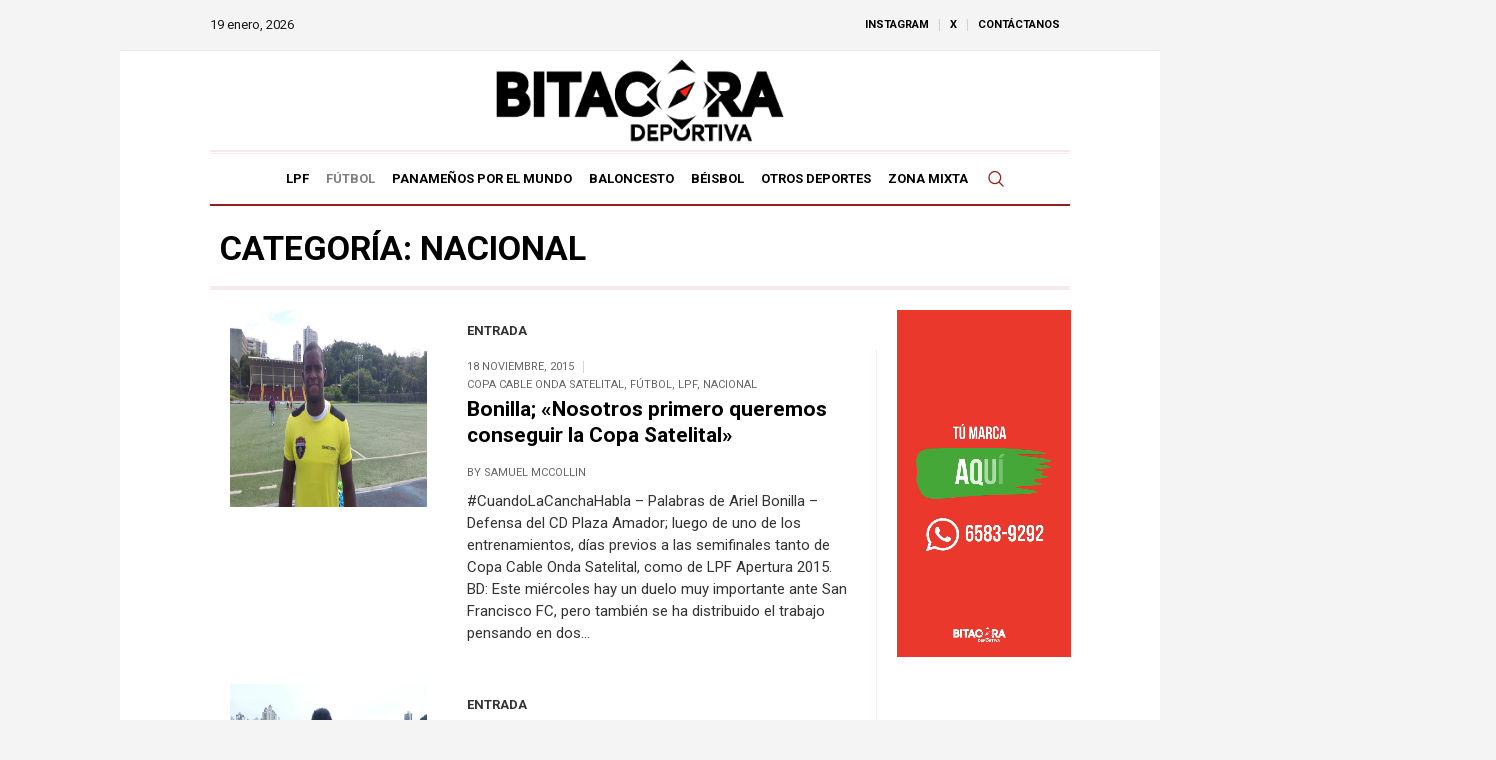

--- FILE ---
content_type: text/html; charset=UTF-8
request_url: https://bitacoradeportiva.com/futbol/nacional/page/125/
body_size: 16284
content:
<!DOCTYPE html>
<html lang="es" class="cmsmasters_html">
<head>
<meta charset="UTF-8" />
<meta name="viewport" content="width=device-width, initial-scale=1, maximum-scale=1" />
<meta name="format-detection" content="telephone=no" />
<link rel="profile" href="//gmpg.org/xfn/11" />
<link rel="pingback" href="https://bitacoradeportiva.com/xmlrpc.php" />
<link href="https://fonts.googleapis.com/css?family=Lato:100,100i,200,200i,300,300i,400,400i,500,500i,600,600i,700,700i,800,800i,900,900i%7COpen+Sans:100,100i,200,200i,300,300i,400,400i,500,500i,600,600i,700,700i,800,800i,900,900i%7CIndie+Flower:100,100i,200,200i,300,300i,400,400i,500,500i,600,600i,700,700i,800,800i,900,900i%7COswald:100,100i,200,200i,300,300i,400,400i,500,500i,600,600i,700,700i,800,800i,900,900i" rel="stylesheet"><meta name='robots' content='index, follow, max-image-preview:large, max-snippet:-1, max-video-preview:-1' />
	<style>img:is([sizes="auto" i], [sizes^="auto," i]) { contain-intrinsic-size: 3000px 1500px }</style>
	
	<!-- This site is optimized with the Yoast SEO plugin v26.6 - https://yoast.com/wordpress/plugins/seo/ -->
	<title>Nacional Archives | Página 125 de 262 | Bitácora Deportiva</title>
	<link rel="canonical" href="https://bitacoradeportiva.com/futbol/nacional/page/125/" />
	<link rel="prev" href="https://bitacoradeportiva.com/futbol/nacional/page/124/" />
	<link rel="next" href="https://bitacoradeportiva.com/futbol/nacional/page/126/" />
	<meta property="og:locale" content="es_ES" />
	<meta property="og:type" content="article" />
	<meta property="og:title" content="Nacional Archives | Página 125 de 262 | Bitácora Deportiva" />
	<meta property="og:url" content="https://bitacoradeportiva.com/futbol/nacional/" />
	<meta property="og:site_name" content="Bitácora Deportiva" />
	<meta property="og:image" content="https://bitacoradeportiva.com/wp-content/uploads/2024/04/Untitled-1-scaled.jpeg" />
	<meta property="og:image:width" content="2560" />
	<meta property="og:image:height" content="1463" />
	<meta property="og:image:type" content="image/jpeg" />
	<meta name="twitter:card" content="summary_large_image" />
	<meta name="twitter:site" content="@BitacoraPma" />
	<script type="application/ld+json" class="yoast-schema-graph">{"@context":"https://schema.org","@graph":[{"@type":"CollectionPage","@id":"https://bitacoradeportiva.com/futbol/nacional/","url":"https://bitacoradeportiva.com/futbol/nacional/page/125/","name":"Nacional Archives | Página 125 de 262 | Bitácora Deportiva","isPartOf":{"@id":"https://bitacoradeportiva.com/#website"},"primaryImageOfPage":{"@id":"https://bitacoradeportiva.com/futbol/nacional/page/125/#primaryimage"},"image":{"@id":"https://bitacoradeportiva.com/futbol/nacional/page/125/#primaryimage"},"thumbnailUrl":"https://bitacoradeportiva.com/wp-content/uploads/2015/11/20151117_094912.jpg","breadcrumb":{"@id":"https://bitacoradeportiva.com/futbol/nacional/page/125/#breadcrumb"},"inLanguage":"es"},{"@type":"ImageObject","inLanguage":"es","@id":"https://bitacoradeportiva.com/futbol/nacional/page/125/#primaryimage","url":"https://bitacoradeportiva.com/wp-content/uploads/2015/11/20151117_094912.jpg","contentUrl":"https://bitacoradeportiva.com/wp-content/uploads/2015/11/20151117_094912.jpg","width":1500,"height":843},{"@type":"BreadcrumbList","@id":"https://bitacoradeportiva.com/futbol/nacional/page/125/#breadcrumb","itemListElement":[{"@type":"ListItem","position":1,"name":"Fútbol","item":"https://bitacoradeportiva.com/futbol/"},{"@type":"ListItem","position":2,"name":"Nacional"}]},{"@type":"WebSite","@id":"https://bitacoradeportiva.com/#website","url":"https://bitacoradeportiva.com/","name":"Bitácora Deportiva","description":"Bitácora Deportiva Panamá","publisher":{"@id":"https://bitacoradeportiva.com/#organization"},"alternateName":"BD","potentialAction":[{"@type":"SearchAction","target":{"@type":"EntryPoint","urlTemplate":"https://bitacoradeportiva.com/?s={search_term_string}"},"query-input":{"@type":"PropertyValueSpecification","valueRequired":true,"valueName":"search_term_string"}}],"inLanguage":"es"},{"@type":"Organization","@id":"https://bitacoradeportiva.com/#organization","name":"Bitácora Deportiva","alternateName":"Bitácora Deportiva Panamá","url":"https://bitacoradeportiva.com/","logo":{"@type":"ImageObject","inLanguage":"es","@id":"https://bitacoradeportiva.com/#/schema/logo/image/","url":"https://ec2-18-223-95-186.us-east-2.compute.amazonaws.com/wp-content/uploads/2024/04/vUhVfOtX_400x400.jpg","contentUrl":"https://ec2-18-223-95-186.us-east-2.compute.amazonaws.com/wp-content/uploads/2024/04/vUhVfOtX_400x400.jpg","width":400,"height":400,"caption":"Bitácora Deportiva"},"image":{"@id":"https://bitacoradeportiva.com/#/schema/logo/image/"},"sameAs":["https://www.facebook.com/bitacoradeportiva","https://x.com/BitacoraPma","https://www.instagram.com/bitacoradeportiva"]}]}</script>
	<!-- / Yoast SEO plugin. -->


<link rel='dns-prefetch' href='//www.googletagmanager.com' />
<link rel='dns-prefetch' href='//fonts.googleapis.com' />
<link rel='stylesheet' id='layerslider-css' href='https://bitacoradeportiva.com/wp-content/plugins/LayerSlider/assets/static/layerslider/css/layerslider.css?ver=7.14.0' type='text/css' media='all' />
<link rel='stylesheet' id='wp-block-library-css' href='https://bitacoradeportiva.com/wp-includes/css/dist/block-library/style.min.css?ver=6.8.3' type='text/css' media='all' />
<style id='classic-theme-styles-inline-css' type='text/css'>
/*! This file is auto-generated */
.wp-block-button__link{color:#fff;background-color:#32373c;border-radius:9999px;box-shadow:none;text-decoration:none;padding:calc(.667em + 2px) calc(1.333em + 2px);font-size:1.125em}.wp-block-file__button{background:#32373c;color:#fff;text-decoration:none}
</style>
<style id='global-styles-inline-css' type='text/css'>
:root{--wp--preset--aspect-ratio--square: 1;--wp--preset--aspect-ratio--4-3: 4/3;--wp--preset--aspect-ratio--3-4: 3/4;--wp--preset--aspect-ratio--3-2: 3/2;--wp--preset--aspect-ratio--2-3: 2/3;--wp--preset--aspect-ratio--16-9: 16/9;--wp--preset--aspect-ratio--9-16: 9/16;--wp--preset--color--black: #000000;--wp--preset--color--cyan-bluish-gray: #abb8c3;--wp--preset--color--white: #ffffff;--wp--preset--color--pale-pink: #f78da7;--wp--preset--color--vivid-red: #cf2e2e;--wp--preset--color--luminous-vivid-orange: #ff6900;--wp--preset--color--luminous-vivid-amber: #fcb900;--wp--preset--color--light-green-cyan: #7bdcb5;--wp--preset--color--vivid-green-cyan: #00d084;--wp--preset--color--pale-cyan-blue: #8ed1fc;--wp--preset--color--vivid-cyan-blue: #0693e3;--wp--preset--color--vivid-purple: #9b51e0;--wp--preset--color--color-1: #000000;--wp--preset--color--color-2: #ffffff;--wp--preset--color--color-3: #000000;--wp--preset--color--color-4: #000000;--wp--preset--color--color-5: #000000;--wp--preset--color--color-6: #f4f4f4;--wp--preset--color--color-7: #d4d4d4;--wp--preset--color--color-8: #dfdfdf;--wp--preset--gradient--vivid-cyan-blue-to-vivid-purple: linear-gradient(135deg,rgba(6,147,227,1) 0%,rgb(155,81,224) 100%);--wp--preset--gradient--light-green-cyan-to-vivid-green-cyan: linear-gradient(135deg,rgb(122,220,180) 0%,rgb(0,208,130) 100%);--wp--preset--gradient--luminous-vivid-amber-to-luminous-vivid-orange: linear-gradient(135deg,rgba(252,185,0,1) 0%,rgba(255,105,0,1) 100%);--wp--preset--gradient--luminous-vivid-orange-to-vivid-red: linear-gradient(135deg,rgba(255,105,0,1) 0%,rgb(207,46,46) 100%);--wp--preset--gradient--very-light-gray-to-cyan-bluish-gray: linear-gradient(135deg,rgb(238,238,238) 0%,rgb(169,184,195) 100%);--wp--preset--gradient--cool-to-warm-spectrum: linear-gradient(135deg,rgb(74,234,220) 0%,rgb(151,120,209) 20%,rgb(207,42,186) 40%,rgb(238,44,130) 60%,rgb(251,105,98) 80%,rgb(254,248,76) 100%);--wp--preset--gradient--blush-light-purple: linear-gradient(135deg,rgb(255,206,236) 0%,rgb(152,150,240) 100%);--wp--preset--gradient--blush-bordeaux: linear-gradient(135deg,rgb(254,205,165) 0%,rgb(254,45,45) 50%,rgb(107,0,62) 100%);--wp--preset--gradient--luminous-dusk: linear-gradient(135deg,rgb(255,203,112) 0%,rgb(199,81,192) 50%,rgb(65,88,208) 100%);--wp--preset--gradient--pale-ocean: linear-gradient(135deg,rgb(255,245,203) 0%,rgb(182,227,212) 50%,rgb(51,167,181) 100%);--wp--preset--gradient--electric-grass: linear-gradient(135deg,rgb(202,248,128) 0%,rgb(113,206,126) 100%);--wp--preset--gradient--midnight: linear-gradient(135deg,rgb(2,3,129) 0%,rgb(40,116,252) 100%);--wp--preset--font-size--small: 13px;--wp--preset--font-size--medium: 20px;--wp--preset--font-size--large: 36px;--wp--preset--font-size--x-large: 42px;--wp--preset--spacing--20: 0.44rem;--wp--preset--spacing--30: 0.67rem;--wp--preset--spacing--40: 1rem;--wp--preset--spacing--50: 1.5rem;--wp--preset--spacing--60: 2.25rem;--wp--preset--spacing--70: 3.38rem;--wp--preset--spacing--80: 5.06rem;--wp--preset--shadow--natural: 6px 6px 9px rgba(0, 0, 0, 0.2);--wp--preset--shadow--deep: 12px 12px 50px rgba(0, 0, 0, 0.4);--wp--preset--shadow--sharp: 6px 6px 0px rgba(0, 0, 0, 0.2);--wp--preset--shadow--outlined: 6px 6px 0px -3px rgba(255, 255, 255, 1), 6px 6px rgba(0, 0, 0, 1);--wp--preset--shadow--crisp: 6px 6px 0px rgba(0, 0, 0, 1);}:where(.is-layout-flex){gap: 0.5em;}:where(.is-layout-grid){gap: 0.5em;}body .is-layout-flex{display: flex;}.is-layout-flex{flex-wrap: wrap;align-items: center;}.is-layout-flex > :is(*, div){margin: 0;}body .is-layout-grid{display: grid;}.is-layout-grid > :is(*, div){margin: 0;}:where(.wp-block-columns.is-layout-flex){gap: 2em;}:where(.wp-block-columns.is-layout-grid){gap: 2em;}:where(.wp-block-post-template.is-layout-flex){gap: 1.25em;}:where(.wp-block-post-template.is-layout-grid){gap: 1.25em;}.has-black-color{color: var(--wp--preset--color--black) !important;}.has-cyan-bluish-gray-color{color: var(--wp--preset--color--cyan-bluish-gray) !important;}.has-white-color{color: var(--wp--preset--color--white) !important;}.has-pale-pink-color{color: var(--wp--preset--color--pale-pink) !important;}.has-vivid-red-color{color: var(--wp--preset--color--vivid-red) !important;}.has-luminous-vivid-orange-color{color: var(--wp--preset--color--luminous-vivid-orange) !important;}.has-luminous-vivid-amber-color{color: var(--wp--preset--color--luminous-vivid-amber) !important;}.has-light-green-cyan-color{color: var(--wp--preset--color--light-green-cyan) !important;}.has-vivid-green-cyan-color{color: var(--wp--preset--color--vivid-green-cyan) !important;}.has-pale-cyan-blue-color{color: var(--wp--preset--color--pale-cyan-blue) !important;}.has-vivid-cyan-blue-color{color: var(--wp--preset--color--vivid-cyan-blue) !important;}.has-vivid-purple-color{color: var(--wp--preset--color--vivid-purple) !important;}.has-black-background-color{background-color: var(--wp--preset--color--black) !important;}.has-cyan-bluish-gray-background-color{background-color: var(--wp--preset--color--cyan-bluish-gray) !important;}.has-white-background-color{background-color: var(--wp--preset--color--white) !important;}.has-pale-pink-background-color{background-color: var(--wp--preset--color--pale-pink) !important;}.has-vivid-red-background-color{background-color: var(--wp--preset--color--vivid-red) !important;}.has-luminous-vivid-orange-background-color{background-color: var(--wp--preset--color--luminous-vivid-orange) !important;}.has-luminous-vivid-amber-background-color{background-color: var(--wp--preset--color--luminous-vivid-amber) !important;}.has-light-green-cyan-background-color{background-color: var(--wp--preset--color--light-green-cyan) !important;}.has-vivid-green-cyan-background-color{background-color: var(--wp--preset--color--vivid-green-cyan) !important;}.has-pale-cyan-blue-background-color{background-color: var(--wp--preset--color--pale-cyan-blue) !important;}.has-vivid-cyan-blue-background-color{background-color: var(--wp--preset--color--vivid-cyan-blue) !important;}.has-vivid-purple-background-color{background-color: var(--wp--preset--color--vivid-purple) !important;}.has-black-border-color{border-color: var(--wp--preset--color--black) !important;}.has-cyan-bluish-gray-border-color{border-color: var(--wp--preset--color--cyan-bluish-gray) !important;}.has-white-border-color{border-color: var(--wp--preset--color--white) !important;}.has-pale-pink-border-color{border-color: var(--wp--preset--color--pale-pink) !important;}.has-vivid-red-border-color{border-color: var(--wp--preset--color--vivid-red) !important;}.has-luminous-vivid-orange-border-color{border-color: var(--wp--preset--color--luminous-vivid-orange) !important;}.has-luminous-vivid-amber-border-color{border-color: var(--wp--preset--color--luminous-vivid-amber) !important;}.has-light-green-cyan-border-color{border-color: var(--wp--preset--color--light-green-cyan) !important;}.has-vivid-green-cyan-border-color{border-color: var(--wp--preset--color--vivid-green-cyan) !important;}.has-pale-cyan-blue-border-color{border-color: var(--wp--preset--color--pale-cyan-blue) !important;}.has-vivid-cyan-blue-border-color{border-color: var(--wp--preset--color--vivid-cyan-blue) !important;}.has-vivid-purple-border-color{border-color: var(--wp--preset--color--vivid-purple) !important;}.has-vivid-cyan-blue-to-vivid-purple-gradient-background{background: var(--wp--preset--gradient--vivid-cyan-blue-to-vivid-purple) !important;}.has-light-green-cyan-to-vivid-green-cyan-gradient-background{background: var(--wp--preset--gradient--light-green-cyan-to-vivid-green-cyan) !important;}.has-luminous-vivid-amber-to-luminous-vivid-orange-gradient-background{background: var(--wp--preset--gradient--luminous-vivid-amber-to-luminous-vivid-orange) !important;}.has-luminous-vivid-orange-to-vivid-red-gradient-background{background: var(--wp--preset--gradient--luminous-vivid-orange-to-vivid-red) !important;}.has-very-light-gray-to-cyan-bluish-gray-gradient-background{background: var(--wp--preset--gradient--very-light-gray-to-cyan-bluish-gray) !important;}.has-cool-to-warm-spectrum-gradient-background{background: var(--wp--preset--gradient--cool-to-warm-spectrum) !important;}.has-blush-light-purple-gradient-background{background: var(--wp--preset--gradient--blush-light-purple) !important;}.has-blush-bordeaux-gradient-background{background: var(--wp--preset--gradient--blush-bordeaux) !important;}.has-luminous-dusk-gradient-background{background: var(--wp--preset--gradient--luminous-dusk) !important;}.has-pale-ocean-gradient-background{background: var(--wp--preset--gradient--pale-ocean) !important;}.has-electric-grass-gradient-background{background: var(--wp--preset--gradient--electric-grass) !important;}.has-midnight-gradient-background{background: var(--wp--preset--gradient--midnight) !important;}.has-small-font-size{font-size: var(--wp--preset--font-size--small) !important;}.has-medium-font-size{font-size: var(--wp--preset--font-size--medium) !important;}.has-large-font-size{font-size: var(--wp--preset--font-size--large) !important;}.has-x-large-font-size{font-size: var(--wp--preset--font-size--x-large) !important;}
:where(.wp-block-post-template.is-layout-flex){gap: 1.25em;}:where(.wp-block-post-template.is-layout-grid){gap: 1.25em;}
:where(.wp-block-columns.is-layout-flex){gap: 2em;}:where(.wp-block-columns.is-layout-grid){gap: 2em;}
:root :where(.wp-block-pullquote){font-size: 1.5em;line-height: 1.6;}
</style>
<link rel='stylesheet' id='contact-form-7-css' href='https://bitacoradeportiva.com/wp-content/plugins/contact-form-7/includes/css/styles.css?ver=6.1.4' type='text/css' media='all' />
<link rel='stylesheet' id='the-newspaper-theme-style-css' href='https://bitacoradeportiva.com/wp-content/themes/the-newspaper/style.css?ver=1.0.0' type='text/css' media='screen, print' />
<link rel='stylesheet' id='the-newspaper-style-css' href='https://bitacoradeportiva.com/wp-content/themes/the-newspaper/theme-framework/theme-style/css/style.css?ver=1.0.0' type='text/css' media='screen, print' />
<style id='the-newspaper-style-inline-css' type='text/css'>

	html body {
		background-color : #f4f4f4;
	}

	.header_mid .header_mid_inner .logo_wrap {
		width : 350px;
	}

	.header_mid_inner .logo img.logo_retina {
		width : 812px;
	}


		.headline_aligner, 
		.cmsmasters_breadcrumbs_aligner {
			min-height:80px;
		}
		

		#page .cmsmasters_social_icon_color.cmsmasters_social_icon_1 {
			color:#000000;
		}
					
		#page .cmsmasters_social_icon_color.cmsmasters_social_icon_1:hover {
			color:rgba(0,0,0,0.6);
		}
					
		#page .cmsmasters_social_icon_color.cmsmasters_social_icon_2 {
			color:#000000;
		}
					
		#page .cmsmasters_social_icon_color.cmsmasters_social_icon_2:hover {
			color:rgba(0,0,0,0.6);
		}
					

	.header_top {
		height : 50px;
	}
	
	.header_mid {
		height : 100px;
	}
	
	.header_bot {
		height : 56px;
	}
	
	#page.cmsmasters_heading_after_header #middle, 
	#page.cmsmasters_heading_under_header #middle .headline .headline_outer {
		padding-top : 100px;
	}
	
	#page.cmsmasters_heading_after_header.enable_header_top #middle, 
	#page.cmsmasters_heading_under_header.enable_header_top #middle .headline .headline_outer {
		padding-top : 150px;
	}
	
	#page.cmsmasters_heading_after_header.enable_header_bottom #middle, 
	#page.cmsmasters_heading_under_header.enable_header_bottom #middle .headline .headline_outer {
		padding-top : 156px;
	}
	
	#page.cmsmasters_heading_after_header.enable_header_top.enable_header_bottom #middle, 
	#page.cmsmasters_heading_under_header.enable_header_top.enable_header_bottom #middle .headline .headline_outer {
		padding-top : 206px;
	}
	
	@media only screen and (max-width: 1024px) {
		.header_top,
		.header_mid,
		.header_bot {
			height : auto;
		}
		
		.header_mid .header_mid_inner .header_mid_inner_cont > div {
			height : 82px;
		}
		
		#page.cmsmasters_heading_after_header #middle, 
		#page.cmsmasters_heading_under_header #middle .headline .headline_outer, 
		#page.cmsmasters_heading_after_header.enable_header_top #middle, 
		#page.cmsmasters_heading_under_header.enable_header_top #middle .headline .headline_outer, 
		#page.cmsmasters_heading_after_header.enable_header_bottom #middle, 
		#page.cmsmasters_heading_under_header.enable_header_bottom #middle .headline .headline_outer, 
		#page.cmsmasters_heading_after_header.enable_header_top.enable_header_bottom #middle, 
		#page.cmsmasters_heading_under_header.enable_header_top.enable_header_bottom #middle .headline .headline_outer {
			padding-top : 0 !important;
		}
	}
	
	@media only screen and (max-width: 768px) {
		.header_mid .header_mid_inner .header_mid_inner_cont > div, 
		.header_bot .header_bot_inner .header_mid_inner_cont > div {
			height:auto;
		}
	}
.headline_inner_cont, .cmsmasters_open_post .cmsmasters_post_cont_info, .widget_custom_posts_tabs_entries .cmsmasters_tabs .cmsmasters_tabs_list {
    -webkit-box-shadow: inset 0px -1px 0px 0px #d4d4d4, inset 0px -2px 0px 0px #f5e9e9, inset 0px -4px 0px 0px #f5e9e9 !important;
    box-shadow: inset 0px -1px 0px 0px #f5e9e9, inset 0px -2px 0px 0px #f5e9e9, inset 0px -4px 0px 0px #f5e9e9  !important;
}
.headline_outer .headline_inner.align_left .headline_text {
  padding-top: 20px
}
.content, .sidebar.fl, .sidebar {
  padding-top: 20px !important
}
.content {
  padding-left: 20px !important;
  padding-right: 20px !important;
}
.sidebar.fl > aside.widget {
  padding-right: 20px !important
}
.sidebar > aside.widget {
  padding-left: 20px !important
}
.cmsmasters_bottom_sidebar_list li {
    margin:0;
    padding:6px 0  0;
}
.cmsmasters_bottom_sidebar_list li:before {
    content: none;
}
.header_mid_outer {
  border-top: 1px solid rgb(150 30 30 / 10%) !important
}

.header_bot_inner_cont {
    box-shadow: inset 0px 2px 0px 0px rgb(150 30 30 / 10%) , inset 0px 3px 0px 0px #ffffff, inset 0px 4px 0px 0px rgb(150 30 30 / 10%)  !important;
}

.sidebar.fl:before, .content_wrap.r_sidebar .content:before, .content_wrap .sidebar:before {
  background-color: #f5e9e9 !important
}

.cmsmasters_open_post .share_posts, .cmsmasters_slider_post .cmsmasters_slider_post_outer, .cmsmasters_post_default, .cmsmasters_divider, .cmsmasters_widget_divider, .cmsmasters_open_post .cmsmasters_post_content_inner, .cmsmasters_open_post .cmsmasters_post_cont_info, .cmsmasters_open_post .cmsmasters_post_cont_info_top {
    border-color: rgb(150 30 30 / 10%) !important;
}
</style>
<link rel='stylesheet' id='the-newspaper-adaptive-css' href='https://bitacoradeportiva.com/wp-content/themes/the-newspaper/theme-framework/theme-style/css/adaptive.css?ver=1.0.0' type='text/css' media='screen, print' />
<link rel='stylesheet' id='the-newspaper-retina-css' href='https://bitacoradeportiva.com/wp-content/themes/the-newspaper/theme-framework/theme-style/css/retina.css?ver=1.0.0' type='text/css' media='screen' />
<link rel='stylesheet' id='the-newspaper-icons-css' href='https://bitacoradeportiva.com/wp-content/themes/the-newspaper/css/fontello.css?ver=1.0.0' type='text/css' media='screen' />
<link rel='stylesheet' id='the-newspaper-icons-custom-css' href='https://bitacoradeportiva.com/wp-content/themes/the-newspaper/theme-vars/theme-style/css/fontello-custom.css?ver=1.0.0' type='text/css' media='screen' />
<link rel='stylesheet' id='animate-css' href='https://bitacoradeportiva.com/wp-content/themes/the-newspaper/css/animate.css?ver=1.0.0' type='text/css' media='screen' />
<link rel='stylesheet' id='ilightbox-css' href='https://bitacoradeportiva.com/wp-content/themes/the-newspaper/css/ilightbox.css?ver=2.2.0' type='text/css' media='screen' />
<link rel='stylesheet' id='ilightbox-skin-dark-css' href='https://bitacoradeportiva.com/wp-content/themes/the-newspaper/css/ilightbox-skins/dark-skin.css?ver=2.2.0' type='text/css' media='screen' />
<link rel='stylesheet' id='the-newspaper-fonts-schemes-css' href='https://bitacoradeportiva.com/wp-content/uploads/cmsmasters_styles/the-newspaper.css?ver=1.0.0' type='text/css' media='screen' />
<link rel='stylesheet' id='google-fonts-css' href='//fonts.googleapis.com/css?family=Roboto%3A300%2C300italic%2C400%2C400italic%2C500%2C500italic%2C700%2C700italic&#038;ver=6.8.3' type='text/css' media='all' />
<link rel='stylesheet' id='the-newspaper-theme-vars-style-css' href='https://bitacoradeportiva.com/wp-content/themes/the-newspaper/theme-vars/theme-style/css/vars-style.css?ver=1.0.0' type='text/css' media='screen, print' />
<link rel='stylesheet' id='the-newspaper-gutenberg-frontend-style-css' href='https://bitacoradeportiva.com/wp-content/themes/the-newspaper/gutenberg/cmsmasters-framework/theme-style/css/frontend-style.css?ver=1.0.0' type='text/css' media='screen' />
<script type="text/javascript" src="https://bitacoradeportiva.com/wp-includes/js/jquery/jquery.min.js?ver=3.7.1" id="jquery-core-js"></script>
<script type="text/javascript" src="https://bitacoradeportiva.com/wp-includes/js/jquery/jquery-migrate.min.js?ver=3.4.1" id="jquery-migrate-js"></script>
<script type="text/javascript" id="layerslider-utils-js-extra">
/* <![CDATA[ */
var LS_Meta = {"v":"7.14.0","fixGSAP":"1"};
/* ]]> */
</script>
<script type="text/javascript" src="https://bitacoradeportiva.com/wp-content/plugins/LayerSlider/assets/static/layerslider/js/layerslider.utils.js?ver=7.14.0" id="layerslider-utils-js"></script>
<script type="text/javascript" src="https://bitacoradeportiva.com/wp-content/plugins/LayerSlider/assets/static/layerslider/js/layerslider.kreaturamedia.jquery.js?ver=7.14.0" id="layerslider-js"></script>
<script type="text/javascript" src="https://bitacoradeportiva.com/wp-content/plugins/LayerSlider/assets/static/layerslider/js/layerslider.transitions.js?ver=7.14.0" id="layerslider-transitions-js"></script>
<script type="text/javascript" src="//bitacoradeportiva.com/wp-content/plugins/revslider/sr6/assets/js/rbtools.min.js?ver=6.7.25" async id="tp-tools-js"></script>
<script type="text/javascript" src="//bitacoradeportiva.com/wp-content/plugins/revslider/sr6/assets/js/rs6.min.js?ver=6.7.25" async id="revmin-js"></script>
<script type="text/javascript" src="https://bitacoradeportiva.com/wp-content/themes/the-newspaper/js/debounced-resize.min.js?ver=1.0.0" id="debounced-resize-js"></script>
<script type="text/javascript" src="https://bitacoradeportiva.com/wp-content/themes/the-newspaper/js/modernizr.min.js?ver=1.0.0" id="modernizr-js"></script>
<script type="text/javascript" src="https://bitacoradeportiva.com/wp-content/themes/the-newspaper/js/respond.min.js?ver=1.0.0" id="respond-js"></script>
<script type="text/javascript" src="https://bitacoradeportiva.com/wp-content/themes/the-newspaper/js/jquery.iLightBox.min.js?ver=2.2.0" id="iLightBox-js"></script>

<!-- Fragmento de código de la etiqueta de Google (gtag.js) añadida por Site Kit -->
<!-- Fragmento de código de Google Analytics añadido por Site Kit -->
<script type="text/javascript" src="https://www.googletagmanager.com/gtag/js?id=GT-NBQPTHW" id="google_gtagjs-js" async></script>
<script type="text/javascript" id="google_gtagjs-js-after">
/* <![CDATA[ */
window.dataLayer = window.dataLayer || [];function gtag(){dataLayer.push(arguments);}
gtag("set","linker",{"domains":["bitacoradeportiva.com"]});
gtag("js", new Date());
gtag("set", "developer_id.dZTNiMT", true);
gtag("config", "GT-NBQPTHW");
 window._googlesitekit = window._googlesitekit || {}; window._googlesitekit.throttledEvents = []; window._googlesitekit.gtagEvent = (name, data) => { var key = JSON.stringify( { name, data } ); if ( !! window._googlesitekit.throttledEvents[ key ] ) { return; } window._googlesitekit.throttledEvents[ key ] = true; setTimeout( () => { delete window._googlesitekit.throttledEvents[ key ]; }, 5 ); gtag( "event", name, { ...data, event_source: "site-kit" } ); }; 
/* ]]> */
</script>
<meta name="generator" content="Powered by LayerSlider 7.14.0 - Build Heros, Sliders, and Popups. Create Animations and Beautiful, Rich Web Content as Easy as Never Before on WordPress." />
<!-- LayerSlider updates and docs at: https://layerslider.com -->
<meta name="generator" content="Site Kit by Google 1.168.0" /><meta name="generator" content="Powered by Slider Revolution 6.7.25 - responsive, Mobile-Friendly Slider Plugin for WordPress with comfortable drag and drop interface." />
<link rel="icon" href="https://bitacoradeportiva.com/wp-content/uploads/2018/07/cropped-bd-favicon-32x32.png" sizes="32x32" />
<link rel="icon" href="https://bitacoradeportiva.com/wp-content/uploads/2018/07/cropped-bd-favicon-192x192.png" sizes="192x192" />
<link rel="apple-touch-icon" href="https://bitacoradeportiva.com/wp-content/uploads/2018/07/cropped-bd-favicon-180x180.png" />
<meta name="msapplication-TileImage" content="https://bitacoradeportiva.com/wp-content/uploads/2018/07/cropped-bd-favicon-270x270.png" />
<script>function setREVStartSize(e){
			//window.requestAnimationFrame(function() {
				window.RSIW = window.RSIW===undefined ? window.innerWidth : window.RSIW;
				window.RSIH = window.RSIH===undefined ? window.innerHeight : window.RSIH;
				try {
					var pw = document.getElementById(e.c).parentNode.offsetWidth,
						newh;
					pw = pw===0 || isNaN(pw) || (e.l=="fullwidth" || e.layout=="fullwidth") ? window.RSIW : pw;
					e.tabw = e.tabw===undefined ? 0 : parseInt(e.tabw);
					e.thumbw = e.thumbw===undefined ? 0 : parseInt(e.thumbw);
					e.tabh = e.tabh===undefined ? 0 : parseInt(e.tabh);
					e.thumbh = e.thumbh===undefined ? 0 : parseInt(e.thumbh);
					e.tabhide = e.tabhide===undefined ? 0 : parseInt(e.tabhide);
					e.thumbhide = e.thumbhide===undefined ? 0 : parseInt(e.thumbhide);
					e.mh = e.mh===undefined || e.mh=="" || e.mh==="auto" ? 0 : parseInt(e.mh,0);
					if(e.layout==="fullscreen" || e.l==="fullscreen")
						newh = Math.max(e.mh,window.RSIH);
					else{
						e.gw = Array.isArray(e.gw) ? e.gw : [e.gw];
						for (var i in e.rl) if (e.gw[i]===undefined || e.gw[i]===0) e.gw[i] = e.gw[i-1];
						e.gh = e.el===undefined || e.el==="" || (Array.isArray(e.el) && e.el.length==0)? e.gh : e.el;
						e.gh = Array.isArray(e.gh) ? e.gh : [e.gh];
						for (var i in e.rl) if (e.gh[i]===undefined || e.gh[i]===0) e.gh[i] = e.gh[i-1];
											
						var nl = new Array(e.rl.length),
							ix = 0,
							sl;
						e.tabw = e.tabhide>=pw ? 0 : e.tabw;
						e.thumbw = e.thumbhide>=pw ? 0 : e.thumbw;
						e.tabh = e.tabhide>=pw ? 0 : e.tabh;
						e.thumbh = e.thumbhide>=pw ? 0 : e.thumbh;
						for (var i in e.rl) nl[i] = e.rl[i]<window.RSIW ? 0 : e.rl[i];
						sl = nl[0];
						for (var i in nl) if (sl>nl[i] && nl[i]>0) { sl = nl[i]; ix=i;}
						var m = pw>(e.gw[ix]+e.tabw+e.thumbw) ? 1 : (pw-(e.tabw+e.thumbw)) / (e.gw[ix]);
						newh =  (e.gh[ix] * m) + (e.tabh + e.thumbh);
					}
					var el = document.getElementById(e.c);
					if (el!==null && el) el.style.height = newh+"px";
					el = document.getElementById(e.c+"_wrapper");
					if (el!==null && el) {
						el.style.height = newh+"px";
						el.style.display = "block";
					}
				} catch(e){
					console.log("Failure at Presize of Slider:" + e)
				}
			//});
		  };</script>

<!-- Google Tag Manager -->
<script>(function(w,d,s,l,i){w[l]=w[l]||[];w[l].push({'gtm.start':
new Date().getTime(),event:'gtm.js'});var f=d.getElementsByTagName(s)[0],
j=d.createElement(s),dl=l!='dataLayer'?'&l='+l:'';j.async=true;j.src=
'https://www.googletagmanager.com/gtm.js?id='+i+dl;f.parentNode.insertBefore(j,f);
})(window,document,'script','dataLayer','GTM-MW92P3M2');</script>
<!-- End Google Tag Manager -->
</head>
<body class="archive paged category category-nacional category-4 paged-125 category-paged-125 wp-theme-the-newspaper">
<!-- Google Tag Manager (noscript) -->
<noscript><iframe src="https://www.googletagmanager.com/ns.html?id=GTM-MW92P3M2"
height="0" width="0" style="display:none;visibility:hidden"></iframe></noscript>
<!-- End Google Tag Manager (noscript) -->

<div class="cmsmasters_header_search_form">
			<span class="cmsmasters_header_search_form_close cmsmasters_theme_icon_cancel"></span><form method="get" action="https://bitacoradeportiva.com/">
			<div class="cmsmasters_header_search_form_field">
				<button type="submit" class="cmsmasters_theme_icon_search"></button>
				<input type="search" name="s" placeholder="Enter Keywords" value="" />
			</div>
		</form></div>
<!-- Start Page -->
<div id="page" class="chrome_only cmsmasters_boxed enable_header_top enable_header_bottom enable_header_centered cmsmasters_heading_after_header hfeed site">

<!-- Start Main -->
<div id="main">

<!-- Start Header -->
<header id="header">
	<div class="header_top" data-height="50"><div class="header_top_outer"><div class="header_top_inner"><div class="top_nav_wrap"><a class="responsive_top_nav cmsmasters_theme_icon_resp_nav" href="javascript:void(0)"></a><nav><div class="menu-top-social-container"><ul id="top_line_nav" class="top_line_nav"><li id="menu-item-26263" class="menu-item menu-item-type-custom menu-item-object-custom menu-item-26263"><a href="https://www.instagram.com/bitacoradeportiva/"><span class="nav_item_wrap">Instagram</span></a></li>
<li id="menu-item-26265" class="menu-item menu-item-type-custom menu-item-object-custom menu-item-26265"><a href="https://x.com/BitacoraPma"><span class="nav_item_wrap">x</span></a></li>
<li id="menu-item-26266" class="menu-item menu-item-type-custom menu-item-object-custom menu-item-26266"><a href="https://bitacoradeportiva.com/contacts/"><span class="nav_item_wrap">Contáctanos</span></a></li>
</ul></div></nav></div><div class="header_top_date"><div class="date_wrap">19 enero, 2026</div></div></div></div><div class="header_top_but closed"><span class="cmsmasters_theme_icon_slide_bottom"></span></div></div><div class="header_mid" data-height="100"><div class="header_mid_outer"><div class="header_mid_inner"><div class="header_mid_inner_cont"><div class="logo_wrap"><a href="https://bitacoradeportiva.com/" title="Bitácora Deportiva" class="logo">
	<img src="https://bitacoradeportiva.com/wp-content/uploads/2024/03/bd-large-new-black.webp" alt="Bitácora Deportiva" /><img class="logo_retina" src="https://bitacoradeportiva.com/wp-content/uploads/2024/03/bd-large-new-black.webp" alt="Bitácora Deportiva" width="812" height="232" /></a>
</div></div></div></div></div><div class="header_bot" data-height="56"><div class="header_bot_outer"><div class="header_bot_inner"><div class="header_bot_inner_cont"><div class="resp_bot_nav_wrap"><div class="resp_bot_nav_outer"><a class="responsive_nav resp_bot_nav cmsmasters_theme_icon_resp_nav" href="javascript:void(0)"></a></div></div><div class="bot_search_but_wrap"><a href="javascript:void(0)" class="bot_search_but cmsmasters_header_search_but cmsmasters_theme_icon_search"></a></div><!-- Start Navigation --><div class="bot_nav_wrap"><nav><div class="menu-inicio-container"><ul id="navigation" class="bot_nav navigation"><li id="menu-item-13934" class="menu-item menu-item-type-taxonomy menu-item-object-category menu-item-13934 menu-item-depth-0"><a href="https://bitacoradeportiva.com/futbol/nacional/lpf/"><span class="nav_item_wrap"><span class="nav_title">LPF</span></span></a></li>
<li id="menu-item-21" class="menu-item menu-item-type-taxonomy menu-item-object-category current-category-ancestor current-menu-ancestor current-menu-parent current-category-parent menu-item-has-children menu-item-21 menu-item-depth-0"><a href="https://bitacoradeportiva.com/futbol/"><span class="nav_item_wrap"><span class="nav_title">Fútbol</span></span></a>
<ul class="sub-menu">
	<li id="menu-item-22" class="menu-item menu-item-type-taxonomy menu-item-object-category current-menu-item menu-item-has-children menu-item-22 menu-item-depth-1"><a href="https://bitacoradeportiva.com/futbol/nacional/"><span class="nav_item_wrap"><span class="nav_title">Nacional</span></span></a>
	<ul class="sub-menu">
		<li id="menu-item-10807" class="menu-item menu-item-type-taxonomy menu-item-object-category menu-item-10807 menu-item-depth-subitem"><a href="https://bitacoradeportiva.com/archivo/lpf-reservas-sub-19/"><span class="nav_item_wrap"><span class="nav_title">LPF Reservas (Sub-19)</span></span></a>		</li>
		<li id="menu-item-25" class="menu-item menu-item-type-taxonomy menu-item-object-category menu-item-25 menu-item-depth-subitem"><a href="https://bitacoradeportiva.com/futbol/nacional/ascensolpf/"><span class="nav_item_wrap"><span class="nav_title">AscensoLPF</span></span></a>		</li>
		<li id="menu-item-24" class="menu-item menu-item-type-taxonomy menu-item-object-category menu-item-24 menu-item-depth-subitem"><a href="https://bitacoradeportiva.com/futbol/nacional/copa-rommel/"><span class="nav_item_wrap"><span class="nav_title">Copa Rommel</span></span></a>		</li>
		<li id="menu-item-11187" class="menu-item menu-item-type-taxonomy menu-item-object-category menu-item-11187 menu-item-depth-subitem"><a href="https://bitacoradeportiva.com/copa-panama/"><span class="nav_item_wrap"><span class="nav_title">Copa Cable Onda Satelital</span></span></a>		</li>
		<li id="menu-item-16536" class="menu-item menu-item-type-taxonomy menu-item-object-category menu-item-16536 menu-item-depth-subitem"><a href="https://bitacoradeportiva.com/lff/"><span class="nav_item_wrap"><span class="nav_title">LFF</span></span></a>		</li>
		<li id="menu-item-3503" class="menu-item menu-item-type-taxonomy menu-item-object-category menu-item-3503 menu-item-depth-subitem"><a href="https://bitacoradeportiva.com/futbol/nacional/selecciones-nacionales/"><span class="nav_item_wrap"><span class="nav_title">Selecciones Nacionales</span></span></a>		</li>
	</ul>
	</li>
	<li id="menu-item-27" class="menu-item menu-item-type-taxonomy menu-item-object-category menu-item-has-children menu-item-27 menu-item-depth-1"><a href="https://bitacoradeportiva.com/futbol/viejo-continente/"><span class="nav_item_wrap"><span class="nav_title">Viejo Continente</span></span></a>
	<ul class="sub-menu">
		<li id="menu-item-31" class="menu-item menu-item-type-taxonomy menu-item-object-category menu-item-31 menu-item-depth-subitem"><a href="https://bitacoradeportiva.com/futbol/viejo-continente/ligae-spanola/"><span class="nav_item_wrap"><span class="nav_title">Liga Española</span></span></a>		</li>
		<li id="menu-item-105" class="menu-item menu-item-type-taxonomy menu-item-object-category menu-item-105 menu-item-depth-subitem"><a href="https://bitacoradeportiva.com/futbol/viejo-continente/liga-inglesa/"><span class="nav_item_wrap"><span class="nav_title">Liga Inglesa</span></span></a>		</li>
		<li id="menu-item-32" class="menu-item menu-item-type-taxonomy menu-item-object-category menu-item-32 menu-item-depth-subitem"><a href="https://bitacoradeportiva.com/futbol/viejo-continente/liga-italiana/"><span class="nav_item_wrap"><span class="nav_title">Liga Italiana</span></span></a>		</li>
		<li id="menu-item-28" class="menu-item menu-item-type-taxonomy menu-item-object-category menu-item-28 menu-item-depth-subitem"><a href="https://bitacoradeportiva.com/futbol/viejo-continente/bundesliga/"><span class="nav_item_wrap"><span class="nav_title">Bundesliga</span></span></a>		</li>
		<li id="menu-item-33" class="menu-item menu-item-type-taxonomy menu-item-object-category menu-item-33 menu-item-depth-subitem"><a href="https://bitacoradeportiva.com/futbol/viejo-continente/ligue1/"><span class="nav_item_wrap"><span class="nav_title">Ligue 1</span></span></a>		</li>
		<li id="menu-item-29" class="menu-item menu-item-type-taxonomy menu-item-object-category menu-item-29 menu-item-depth-subitem"><a href="https://bitacoradeportiva.com/futbol/viejo-continente/champions-league/"><span class="nav_item_wrap"><span class="nav_title">Champions League</span></span></a>		</li>
		<li id="menu-item-30" class="menu-item menu-item-type-taxonomy menu-item-object-category menu-item-30 menu-item-depth-subitem"><a href="https://bitacoradeportiva.com/futbol/viejo-continente/europa-league/"><span class="nav_item_wrap"><span class="nav_title">Europa League</span></span></a>		</li>
		<li id="menu-item-34" class="menu-item menu-item-type-taxonomy menu-item-object-category menu-item-34 menu-item-depth-subitem"><a href="https://bitacoradeportiva.com/futbol/viejo-continente/otras-liga/"><span class="nav_item_wrap"><span class="nav_title">Otras Liga</span></span></a>		</li>
	</ul>
	</li>
	<li id="menu-item-106" class="menu-item menu-item-type-taxonomy menu-item-object-category menu-item-has-children menu-item-106 menu-item-depth-1"><a href="https://bitacoradeportiva.com/futbol/torneos-de-america/"><span class="nav_item_wrap"><span class="nav_title">Torneos de América</span></span></a>
	<ul class="sub-menu">
		<li id="menu-item-13613" class="menu-item menu-item-type-taxonomy menu-item-object-category menu-item-13613 menu-item-depth-subitem"><a href="https://bitacoradeportiva.com/copa-america-centenario/"><span class="nav_item_wrap"><span class="nav_title">Copa América Centenario</span></span></a>		</li>
		<li id="menu-item-109" class="menu-item menu-item-type-taxonomy menu-item-object-category menu-item-109 menu-item-depth-subitem"><a href="https://bitacoradeportiva.com/futbol/torneos-de-america/copa-libertadores/"><span class="nav_item_wrap"><span class="nav_title">Copa Libertadores</span></span></a>		</li>
		<li id="menu-item-108" class="menu-item menu-item-type-taxonomy menu-item-object-category menu-item-108 menu-item-depth-subitem"><a href="https://bitacoradeportiva.com/futbol/torneos-de-america/concacaf-champions-league/"><span class="nav_item_wrap"><span class="nav_title">CONCACAF Champions League</span></span></a>		</li>
		<li id="menu-item-110" class="menu-item menu-item-type-taxonomy menu-item-object-category menu-item-110 menu-item-depth-subitem"><a href="https://bitacoradeportiva.com/futbol/torneos-de-america/copa-sudamericana/"><span class="nav_item_wrap"><span class="nav_title">Copa Sudamericana</span></span></a>		</li>
	</ul>
	</li>
	<li id="menu-item-111" class="menu-item menu-item-type-taxonomy menu-item-object-category menu-item-111 menu-item-depth-1"><a href="https://bitacoradeportiva.com/futbol/torneos-de-america/otros-torneos-americanos/"><span class="nav_item_wrap"><span class="nav_title">Otros Torneos</span></span></a>	</li>
	<li id="menu-item-112" class="menu-item menu-item-type-taxonomy menu-item-object-category menu-item-112 menu-item-depth-1"><a href="https://bitacoradeportiva.com/futbol/otros-torneos/futbol-femenino/"><span class="nav_item_wrap"><span class="nav_title">Fútbol Femenino</span></span></a>	</li>
	<li id="menu-item-1382" class="menu-item menu-item-type-taxonomy menu-item-object-category menu-item-1382 menu-item-depth-1"><a href="https://bitacoradeportiva.com/la-cancha-habla/"><span class="nav_item_wrap"><span class="nav_title">Cuando La Cancha Habla</span></span></a>	</li>
</ul>
</li>
<li id="menu-item-113" class="menu-item menu-item-type-taxonomy menu-item-object-category menu-item-113 menu-item-depth-0"><a href="https://bitacoradeportiva.com/panamenos-por-el-mundo/"><span class="nav_item_wrap"><span class="nav_title">Panameños por el mundo</span></span></a></li>
<li id="menu-item-114" class="menu-item menu-item-type-taxonomy menu-item-object-category menu-item-has-children menu-item-114 menu-item-depth-0"><a href="https://bitacoradeportiva.com/baloncesto/"><span class="nav_item_wrap"><span class="nav_title">Baloncesto</span></span></a>
<ul class="sub-menu">
	<li id="menu-item-123" class="menu-item menu-item-type-taxonomy menu-item-object-category menu-item-has-children menu-item-123 menu-item-depth-1"><a href="https://bitacoradeportiva.com/baloncesto/nacional-baloncesto/"><span class="nav_item_wrap"><span class="nav_title">Baloncesto Nacional</span></span></a>
	<ul class="sub-menu">
		<li id="menu-item-121" class="menu-item menu-item-type-taxonomy menu-item-object-category menu-item-121 menu-item-depth-subitem"><a href="https://bitacoradeportiva.com/baloncesto/nacional-baloncesto/lbn/"><span class="nav_item_wrap"><span class="nav_title">LPB</span></span></a>		</li>
	</ul>
	</li>
	<li id="menu-item-115" class="menu-item menu-item-type-taxonomy menu-item-object-category menu-item-has-children menu-item-115 menu-item-depth-1"><a href="https://bitacoradeportiva.com/baloncesto/internacional/"><span class="nav_item_wrap"><span class="nav_title">Baloncesto Internacional</span></span></a>
	<ul class="sub-menu">
		<li id="menu-item-117" class="menu-item menu-item-type-taxonomy menu-item-object-category menu-item-117 menu-item-depth-subitem"><a href="https://bitacoradeportiva.com/baloncesto/internacional/fiba/"><span class="nav_item_wrap"><span class="nav_title">FIBA</span></span></a>		</li>
		<li id="menu-item-118" class="menu-item menu-item-type-taxonomy menu-item-object-category menu-item-118 menu-item-depth-subitem"><a href="https://bitacoradeportiva.com/baloncesto/internacional/fiba-americas/"><span class="nav_item_wrap"><span class="nav_title">FIBA Americas</span></span></a>		</li>
		<li id="menu-item-13681" class="menu-item menu-item-type-taxonomy menu-item-object-category menu-item-13681 menu-item-depth-subitem"><a href="https://bitacoradeportiva.com/archivo/centrobasket-2016/"><span class="nav_item_wrap"><span class="nav_title">Centrobasket</span></span></a>		</li>
		<li id="menu-item-116" class="menu-item menu-item-type-taxonomy menu-item-object-category menu-item-116 menu-item-depth-subitem"><a href="https://bitacoradeportiva.com/baloncesto/internacional/euro-league/"><span class="nav_item_wrap"><span class="nav_title">Euro League</span></span></a>		</li>
		<li id="menu-item-122" class="menu-item menu-item-type-taxonomy menu-item-object-category menu-item-122 menu-item-depth-subitem"><a href="https://bitacoradeportiva.com/baloncesto/internacional/otras/"><span class="nav_item_wrap"><span class="nav_title">Otras</span></span></a>		</li>
	</ul>
	</li>
	<li id="menu-item-124" class="menu-item menu-item-type-taxonomy menu-item-object-category menu-item-124 menu-item-depth-1"><a href="https://bitacoradeportiva.com/baloncesto/nba/"><span class="nav_item_wrap"><span class="nav_title">NBA</span></span></a>	</li>
</ul>
</li>
<li id="menu-item-125" class="menu-item menu-item-type-taxonomy menu-item-object-category menu-item-has-children menu-item-125 menu-item-depth-0"><a href="https://bitacoradeportiva.com/beisbol/"><span class="nav_item_wrap"><span class="nav_title">Béisbol</span></span></a>
<ul class="sub-menu">
	<li id="menu-item-129" class="menu-item menu-item-type-taxonomy menu-item-object-category menu-item-has-children menu-item-129 menu-item-depth-1"><a href="https://bitacoradeportiva.com/beisbol/beisbol-nacional/"><span class="nav_item_wrap"><span class="nav_title">Béisbol Nacional</span></span></a>
	<ul class="sub-menu">
		<li id="menu-item-130" class="menu-item menu-item-type-taxonomy menu-item-object-category menu-item-130 menu-item-depth-subitem"><a href="https://bitacoradeportiva.com/beisbol/beisbol-nacional/beisbol-juvenil/"><span class="nav_item_wrap"><span class="nav_title">Béisbol Juvenil</span></span></a>		</li>
		<li id="menu-item-131" class="menu-item menu-item-type-taxonomy menu-item-object-category menu-item-131 menu-item-depth-subitem"><a href="https://bitacoradeportiva.com/beisbol/beisbol-nacional/beisbol-mayor/"><span class="nav_item_wrap"><span class="nav_title">Béisbol Mayor</span></span></a>		</li>
		<li id="menu-item-132" class="menu-item menu-item-type-taxonomy menu-item-object-category menu-item-132 menu-item-depth-subitem"><a href="https://bitacoradeportiva.com/beisbol/beisbol-nacional/categorias-infantiles/"><span class="nav_item_wrap"><span class="nav_title">Categorías infantiles</span></span></a>		</li>
	</ul>
	</li>
	<li id="menu-item-126" class="menu-item menu-item-type-taxonomy menu-item-object-category menu-item-has-children menu-item-126 menu-item-depth-1"><a href="https://bitacoradeportiva.com/beisbol/beisbol-internacional/"><span class="nav_item_wrap"><span class="nav_title">Béisbol Internacional</span></span></a>
	<ul class="sub-menu">
		<li id="menu-item-128" class="menu-item menu-item-type-taxonomy menu-item-object-category menu-item-128 menu-item-depth-subitem"><a href="https://bitacoradeportiva.com/beisbol/beisbol-internacional/mlb/"><span class="nav_item_wrap"><span class="nav_title">MLB</span></span></a>		</li>
		<li id="menu-item-127" class="menu-item menu-item-type-taxonomy menu-item-object-category menu-item-127 menu-item-depth-subitem"><a href="https://bitacoradeportiva.com/beisbol/beisbol-internacional/ibaf/"><span class="nav_item_wrap"><span class="nav_title">IBAF</span></span></a>		</li>
	</ul>
	</li>
</ul>
</li>
<li id="menu-item-133" class="menu-item menu-item-type-taxonomy menu-item-object-category menu-item-has-children menu-item-133 menu-item-depth-0"><a href="https://bitacoradeportiva.com/otros-deportes/"><span class="nav_item_wrap"><span class="nav_title">Otros Deportes</span></span></a>
<ul class="sub-menu">
	<li id="menu-item-139" class="menu-item menu-item-type-taxonomy menu-item-object-category menu-item-has-children menu-item-139 menu-item-depth-1"><a href="https://bitacoradeportiva.com/otros-deportes/deportes-de-contacto/"><span class="nav_item_wrap"><span class="nav_title">Deportes de Contacto</span></span></a>
	<ul class="sub-menu">
		<li id="menu-item-142" class="menu-item menu-item-type-taxonomy menu-item-object-category menu-item-has-children menu-item-142 menu-item-depth-subitem"><a href="https://bitacoradeportiva.com/otros-deportes/deportes-de-contacto/football-americano/"><span class="nav_item_wrap"><span class="nav_title">Football Americano</span></span></a>
		<ul class="sub-menu">
			<li id="menu-item-4667" class="menu-item menu-item-type-taxonomy menu-item-object-category menu-item-4667 menu-item-depth-subitem"><a href="https://bitacoradeportiva.com/nfl/"><span class="nav_item_wrap"><span class="nav_title">NFL</span></span></a>			</li>
		</ul>
		</li>
		<li id="menu-item-144" class="menu-item menu-item-type-taxonomy menu-item-object-category menu-item-144 menu-item-depth-subitem"><a href="https://bitacoradeportiva.com/otros-deportes/deportes-de-contacto/rugby/"><span class="nav_item_wrap"><span class="nav_title">Rugby</span></span></a>		</li>
		<li id="menu-item-13180" class="menu-item menu-item-type-taxonomy menu-item-object-category menu-item-13180 menu-item-depth-subitem"><a href="https://bitacoradeportiva.com/otros-deportes/deportes-de-contacto/boxeo/"><span class="nav_item_wrap"><span class="nav_title">Boxeo</span></span></a>		</li>
		<li id="menu-item-143" class="menu-item menu-item-type-taxonomy menu-item-object-category menu-item-143 menu-item-depth-subitem"><a href="https://bitacoradeportiva.com/otros-deportes/deportes-de-contacto/mma/"><span class="nav_item_wrap"><span class="nav_title">MMA</span></span></a>		</li>
		<li id="menu-item-141" class="menu-item menu-item-type-taxonomy menu-item-object-category menu-item-141 menu-item-depth-subitem"><a href="https://bitacoradeportiva.com/otros-deportes/deportes-de-contacto/artes-marciales/"><span class="nav_item_wrap"><span class="nav_title">Artes Marciales</span></span></a>		</li>
	</ul>
	</li>
	<li id="menu-item-140" class="menu-item menu-item-type-taxonomy menu-item-object-category menu-item-has-children menu-item-140 menu-item-depth-1"><a href="https://bitacoradeportiva.com/otros-deportes/indoor/"><span class="nav_item_wrap"><span class="nav_title">Indoor</span></span></a>
	<ul class="sub-menu">
		<li id="menu-item-145" class="menu-item menu-item-type-taxonomy menu-item-object-category menu-item-145 menu-item-depth-subitem"><a href="https://bitacoradeportiva.com/otros-deportes/indoor/futsal/"><span class="nav_item_wrap"><span class="nav_title">Futsal</span></span></a>		</li>
		<li id="menu-item-4412" class="menu-item menu-item-type-taxonomy menu-item-object-category menu-item-4412 menu-item-depth-subitem"><a href="https://bitacoradeportiva.com/otros-deportes/indoor/voleibol/"><span class="nav_item_wrap"><span class="nav_title">Voleibol</span></span></a>		</li>
	</ul>
	</li>
	<li id="menu-item-134" class="menu-item menu-item-type-taxonomy menu-item-object-category menu-item-has-children menu-item-134 menu-item-depth-1"><a href="https://bitacoradeportiva.com/otros-deportes/outdoors/"><span class="nav_item_wrap"><span class="nav_title">Outdoors</span></span></a>
	<ul class="sub-menu">
		<li id="menu-item-146" class="menu-item menu-item-type-taxonomy menu-item-object-category menu-item-146 menu-item-depth-subitem"><a href="https://bitacoradeportiva.com/otros-deportes/outdoors/flag-football/"><span class="nav_item_wrap"><span class="nav_title">Flag Football</span></span></a>		</li>
		<li id="menu-item-147" class="menu-item menu-item-type-taxonomy menu-item-object-category menu-item-147 menu-item-depth-subitem"><a href="https://bitacoradeportiva.com/otros-deportes/outdoors/hockey-sobre-cesped/"><span class="nav_item_wrap"><span class="nav_title">Hockey Sobre Césped</span></span></a>		</li>
	</ul>
	</li>
	<li id="menu-item-137" class="menu-item menu-item-type-taxonomy menu-item-object-category menu-item-has-children menu-item-137 menu-item-depth-1"><a href="https://bitacoradeportiva.com/otros-deportes/acuaticos/"><span class="nav_item_wrap"><span class="nav_title">Acuáticos</span></span></a>
	<ul class="sub-menu">
		<li id="menu-item-136" class="menu-item menu-item-type-taxonomy menu-item-object-category menu-item-136 menu-item-depth-subitem"><a href="https://bitacoradeportiva.com/otros-deportes/acuaticos/natacion/"><span class="nav_item_wrap"><span class="nav_title">Natación</span></span></a>		</li>
		<li id="menu-item-148" class="menu-item menu-item-type-taxonomy menu-item-object-category menu-item-148 menu-item-depth-subitem"><a href="https://bitacoradeportiva.com/otros-deportes/acuaticos/waterpolo/"><span class="nav_item_wrap"><span class="nav_title">Waterpolo</span></span></a>		</li>
	</ul>
	</li>
	<li id="menu-item-138" class="menu-item menu-item-type-taxonomy menu-item-object-category menu-item-138 menu-item-depth-1"><a href="https://bitacoradeportiva.com/otros-deportes/atletismo/"><span class="nav_item_wrap"><span class="nav_title">Atletismo</span></span></a>	</li>
	<li id="menu-item-135" class="menu-item menu-item-type-taxonomy menu-item-object-category menu-item-135 menu-item-depth-1"><a href="https://bitacoradeportiva.com/otros-deportes/tenis/"><span class="nav_item_wrap"><span class="nav_title">Tenis</span></span></a>	</li>
</ul>
</li>
<li id="menu-item-150" class="menu-item menu-item-type-taxonomy menu-item-object-category menu-item-has-children menu-item-150 menu-item-depth-0"><a href="https://bitacoradeportiva.com/zona-mixta/"><span class="nav_item_wrap"><span class="nav_title">Zona Mixta</span></span></a>
<ul class="sub-menu">
	<li id="menu-item-154" class="menu-item menu-item-type-taxonomy menu-item-object-category menu-item-154 menu-item-depth-1"><a href="https://bitacoradeportiva.com/zona-mixta/lo-nuevo/"><span class="nav_item_wrap"><span class="nav_title">Lo nuevo</span></span></a>	</li>
	<li id="menu-item-15031" class="menu-item menu-item-type-taxonomy menu-item-object-category menu-item-15031 menu-item-depth-1"><a href="https://bitacoradeportiva.com/zona-mixta/firma-personal/"><span class="nav_item_wrap"><span class="nav_title">Firma Personal</span></span></a>	</li>
	<li id="menu-item-156" class="menu-item menu-item-type-taxonomy menu-item-object-category menu-item-has-children menu-item-156 menu-item-depth-1"><a href="https://bitacoradeportiva.com/zona-mixta/multimedia/"><span class="nav_item_wrap"><span class="nav_title">Multimedia</span></span></a>
	<ul class="sub-menu">
		<li id="menu-item-157" class="menu-item menu-item-type-taxonomy menu-item-object-category menu-item-has-children menu-item-157 menu-item-depth-subitem"><a href="https://bitacoradeportiva.com/zona-mixta/multimedia/galerias/"><span class="nav_item_wrap"><span class="nav_title">Galerías</span></span></a>
		<ul class="sub-menu">
			<li id="menu-item-159" class="menu-item menu-item-type-taxonomy menu-item-object-category menu-item-159 menu-item-depth-subitem"><a href="https://bitacoradeportiva.com/zona-mixta/multimedia/galerias/imagen-del-dia/"><span class="nav_item_wrap"><span class="nav_title">Imagen del día</span></span></a>			</li>
			<li id="menu-item-158" class="menu-item menu-item-type-taxonomy menu-item-object-category menu-item-158 menu-item-depth-subitem"><a href="https://bitacoradeportiva.com/zona-mixta/multimedia/galerias/galerias-deportivas/"><span class="nav_item_wrap"><span class="nav_title">Galerías Deportivas</span></span></a>			</li>
		</ul>
		</li>
	</ul>
	</li>
</ul>
</li>
</ul></div></nav></div><!-- Finish Navigation --></div></div></div></div></header>
<!-- Finish Header -->


<!-- Start Middle -->
<div id="middle">
<div class="headline cmsmasters_color_scheme_default">
				<div class="headline_outer"><div class="headline_inner align_left">
					<div class="headline_inner_cont">
						<div class="headline_color"></div>
						<div class="headline_aligner"></div><div class="headline_text"><h1 class="entry-title">Categoría: <span>Nacional</span></h1></div></div></div></div>
			</div><div class="middle_inner">
<div class="content_wrap r_sidebar">

<!-- Start Content -->
<div class="content entry">
	<div class="cmsmasters_archive">
<article id="post-12120" class="cmsmasters_archive_type post-12120 post type-post status-publish format-standard has-post-thumbnail hentry category-copa-panama category-futbol category-lpf category-nacional">
	<div class="cmsmasters_archive_item_img_wrap"><figure class="cmsmasters_img_wrap"><a href="https://bitacoradeportiva.com/2015/11/bonilla-nosotros-primero-queremos-conseguir-la-copa-satelital/" title="Bonilla; «Nosotros primero queremos conseguir la Copa Satelital»" class="cmsmasters_img_link preloader"><img width="360" height="202" src="https://bitacoradeportiva.com/wp-content/uploads/2015/11/20151117_094912.jpg" class="full-width wp-post-image" alt="Bonilla; «Nosotros primero queremos conseguir la Copa Satelital»" title="20151117_094912" decoding="async" fetchpriority="high" srcset="https://bitacoradeportiva.com/wp-content/uploads/2015/11/20151117_094912.jpg 1500w, https://bitacoradeportiva.com/wp-content/uploads/2015/11/20151117_094912-300x169.jpg 300w, https://bitacoradeportiva.com/wp-content/uploads/2015/11/20151117_094912-1024x575.jpg 1024w" sizes="(max-width: 360px) 100vw, 360px" /></a></figure></div>	<div class="cmsmasters_archive_item_cont_wrap">
		<div class="cmsmasters_archive_item_type">
			<span>Entrada</span>		</div>
		<div class="cmsmasters_archive_item_info entry-meta"><span class="cmsmasters_archive_item_date_wrap"><abbr class="published cmsmasters_archive_item_date" title="18 noviembre, 2015">18 noviembre, 2015</abbr><abbr class="dn date updated" title="21 marzo, 2024">21 marzo, 2024</abbr></span><span class="cmsmasters_archive_item_category"><a href="https://bitacoradeportiva.com/copa-panama/" class="cmsmasters_cat_color cmsmasters_cat_361" rel="category tag">Copa Cable Onda Satelital</a>, <a href="https://bitacoradeportiva.com/futbol/" class="cmsmasters_cat_color cmsmasters_cat_3" rel="category tag">Fútbol</a>, <a href="https://bitacoradeportiva.com/futbol/nacional/lpf/" class="cmsmasters_cat_color cmsmasters_cat_5" rel="category tag">LPF</a>, <a href="https://bitacoradeportiva.com/futbol/nacional/" class="cmsmasters_cat_color cmsmasters_cat_4" rel="category tag">Nacional</a></span></div>			<header class="cmsmasters_archive_item_header entry-header">
				<h3 class="cmsmasters_archive_item_title entry-title">
					<a href="https://bitacoradeportiva.com/2015/11/bonilla-nosotros-primero-queremos-conseguir-la-copa-satelital/">
						Bonilla; «Nosotros primero queremos conseguir la Copa Satelital»					</a>
				</h3>
			</header>
			<span class="cmsmasters_archive_item_user_name entry-meta">by <a href="https://bitacoradeportiva.com/author/samuel/" rel="author" title="Posts by Samuel McCollin">Samuel McCollin</a></span><div class="cmsmasters_archive_item_content entry-content">
<p>#CuandoLaCanchaHabla – Palabras de Ariel Bonilla – Defensa del CD Plaza Amador; luego de uno de los entrenamientos, días previos a las semifinales tanto de Copa Cable Onda Satelital, como de LPF Apertura 2015. BD: Este miércoles hay un duelo muy importante ante San Francisco FC, pero también se ha distribuido el trabajo pensando en dos...</p>
</div>
	</div>
</article><article id="post-12118" class="cmsmasters_archive_type post-12118 post type-post status-publish format-standard has-post-thumbnail hentry category-copa-panama category-futbol category-lpf category-nacional">
	<div class="cmsmasters_archive_item_img_wrap"><figure class="cmsmasters_img_wrap"><a href="https://bitacoradeportiva.com/2015/11/de-gracia-el-nivel-en-que-estamos-y-en-estas-semifinales-es-muy-importante/" title="De Gracia; «El nivel en que estamos y en estas semifinales, es muy importante.»" class="cmsmasters_img_link preloader"><img width="360" height="202" src="https://bitacoradeportiva.com/wp-content/uploads/2015/11/20151116_175335.jpg" class="full-width wp-post-image" alt="De Gracia; «El nivel en que estamos y en estas semifinales, es muy importante.»" title="20151116_175335" decoding="async" srcset="https://bitacoradeportiva.com/wp-content/uploads/2015/11/20151116_175335.jpg 1500w, https://bitacoradeportiva.com/wp-content/uploads/2015/11/20151116_175335-300x169.jpg 300w, https://bitacoradeportiva.com/wp-content/uploads/2015/11/20151116_175335-1024x575.jpg 1024w" sizes="(max-width: 360px) 100vw, 360px" /></a></figure></div>	<div class="cmsmasters_archive_item_cont_wrap">
		<div class="cmsmasters_archive_item_type">
			<span>Entrada</span>		</div>
		<div class="cmsmasters_archive_item_info entry-meta"><span class="cmsmasters_archive_item_date_wrap"><abbr class="published cmsmasters_archive_item_date" title="18 noviembre, 2015">18 noviembre, 2015</abbr><abbr class="dn date updated" title="21 marzo, 2024">21 marzo, 2024</abbr></span><span class="cmsmasters_archive_item_category"><a href="https://bitacoradeportiva.com/copa-panama/" class="cmsmasters_cat_color cmsmasters_cat_361" rel="category tag">Copa Cable Onda Satelital</a>, <a href="https://bitacoradeportiva.com/futbol/" class="cmsmasters_cat_color cmsmasters_cat_3" rel="category tag">Fútbol</a>, <a href="https://bitacoradeportiva.com/futbol/nacional/lpf/" class="cmsmasters_cat_color cmsmasters_cat_5" rel="category tag">LPF</a>, <a href="https://bitacoradeportiva.com/futbol/nacional/" class="cmsmasters_cat_color cmsmasters_cat_4" rel="category tag">Nacional</a></span></div>			<header class="cmsmasters_archive_item_header entry-header">
				<h3 class="cmsmasters_archive_item_title entry-title">
					<a href="https://bitacoradeportiva.com/2015/11/de-gracia-el-nivel-en-que-estamos-y-en-estas-semifinales-es-muy-importante/">
						De Gracia; «El nivel en que estamos y en estas semifinales, es muy importante.»					</a>
				</h3>
			</header>
			<span class="cmsmasters_archive_item_user_name entry-meta">by <a href="https://bitacoradeportiva.com/author/samuel/" rel="author" title="Posts by Samuel McCollin">Samuel McCollin</a></span><div class="cmsmasters_archive_item_content entry-content">
<p>#CuandoLaCanchaHabla – Palabras de Juan De Gracia – Volante del Chepo FC, luego de uno de los entrenamientos, días previos a las semifinales tanto de Copa Cable Onda Satelital, como de LPF Apertura 2015. BD: Si bien es cierto no jugarás la ida de las semifinales en la Copa, pero el trabajo sigue siendo el mismo...</p>
</div>
	</div>
</article><article id="post-12116" class="cmsmasters_archive_type post-12116 post type-post status-publish format-standard has-post-thumbnail hentry category-copa-panama category-futbol category-lpf category-nacional">
	<div class="cmsmasters_archive_item_img_wrap"><figure class="cmsmasters_img_wrap"><a href="https://bitacoradeportiva.com/2015/11/avila-es-un-momento-muy-lindo-que-muchos-no-tuvimos-oportunidad-de-vivir/" title="Ávila; «Es un momento muy lindo que muchos no tuvimos oportunidad de vivir.»" class="cmsmasters_img_link preloader"><img width="360" height="202" src="https://bitacoradeportiva.com/wp-content/uploads/2015/11/20151116_175353.jpg" class="full-width wp-post-image" alt="Ávila; «Es un momento muy lindo que muchos no tuvimos oportunidad de vivir.»" title="20151116_175353" decoding="async" srcset="https://bitacoradeportiva.com/wp-content/uploads/2015/11/20151116_175353.jpg 1500w, https://bitacoradeportiva.com/wp-content/uploads/2015/11/20151116_175353-300x169.jpg 300w, https://bitacoradeportiva.com/wp-content/uploads/2015/11/20151116_175353-1024x575.jpg 1024w" sizes="(max-width: 360px) 100vw, 360px" /></a></figure></div>	<div class="cmsmasters_archive_item_cont_wrap">
		<div class="cmsmasters_archive_item_type">
			<span>Entrada</span>		</div>
		<div class="cmsmasters_archive_item_info entry-meta"><span class="cmsmasters_archive_item_date_wrap"><abbr class="published cmsmasters_archive_item_date" title="18 noviembre, 2015">18 noviembre, 2015</abbr><abbr class="dn date updated" title="21 marzo, 2024">21 marzo, 2024</abbr></span><span class="cmsmasters_archive_item_category"><a href="https://bitacoradeportiva.com/copa-panama/" class="cmsmasters_cat_color cmsmasters_cat_361" rel="category tag">Copa Cable Onda Satelital</a>, <a href="https://bitacoradeportiva.com/futbol/" class="cmsmasters_cat_color cmsmasters_cat_3" rel="category tag">Fútbol</a>, <a href="https://bitacoradeportiva.com/futbol/nacional/lpf/" class="cmsmasters_cat_color cmsmasters_cat_5" rel="category tag">LPF</a>, <a href="https://bitacoradeportiva.com/futbol/nacional/" class="cmsmasters_cat_color cmsmasters_cat_4" rel="category tag">Nacional</a></span></div>			<header class="cmsmasters_archive_item_header entry-header">
				<h3 class="cmsmasters_archive_item_title entry-title">
					<a href="https://bitacoradeportiva.com/2015/11/avila-es-un-momento-muy-lindo-que-muchos-no-tuvimos-oportunidad-de-vivir/">
						Ávila; «Es un momento muy lindo que muchos no tuvimos oportunidad de vivir.»					</a>
				</h3>
			</header>
			<span class="cmsmasters_archive_item_user_name entry-meta">by <a href="https://bitacoradeportiva.com/author/samuel/" rel="author" title="Posts by Samuel McCollin">Samuel McCollin</a></span><div class="cmsmasters_archive_item_content entry-content">
<p>#CuandoLaCanchaHabla – Palabras de Marlon Ávila – volante del Chepo FC, luego de uno de los entrenamientos, días previos a las semifinales tanto de Copa Cable Onda Satelital, como de LPF Apertura 2015. &nbsp; BD: Viene el primero de esos cuatro duelos, dos cosas en juego, la clasificación a la final de la LPF, y por...</p>
</div>
	</div>
</article><article id="post-12114" class="cmsmasters_archive_type post-12114 post type-post status-publish format-standard has-post-thumbnail hentry category-copa-panama category-futbol category-lpf category-nacional">
	<div class="cmsmasters_archive_item_img_wrap"><figure class="cmsmasters_img_wrap"><a href="https://bitacoradeportiva.com/2015/11/linton-ricardo-romero-me-enseno-mucho-el-fue-mi-guia/" title="Linton; «Ricardo Romero me enseñó mucho, él fue mi guía.»" class="cmsmasters_img_link preloader"><img width="360" height="202" src="https://bitacoradeportiva.com/wp-content/uploads/2015/11/20151116_175345.jpg" class="full-width wp-post-image" alt="Linton; «Ricardo Romero me enseñó mucho, él fue mi guía.»" title="20151116_175345" decoding="async" loading="lazy" srcset="https://bitacoradeportiva.com/wp-content/uploads/2015/11/20151116_175345.jpg 1500w, https://bitacoradeportiva.com/wp-content/uploads/2015/11/20151116_175345-300x169.jpg 300w, https://bitacoradeportiva.com/wp-content/uploads/2015/11/20151116_175345-1024x575.jpg 1024w" sizes="auto, (max-width: 360px) 100vw, 360px" /></a></figure></div>	<div class="cmsmasters_archive_item_cont_wrap">
		<div class="cmsmasters_archive_item_type">
			<span>Entrada</span>		</div>
		<div class="cmsmasters_archive_item_info entry-meta"><span class="cmsmasters_archive_item_date_wrap"><abbr class="published cmsmasters_archive_item_date" title="18 noviembre, 2015">18 noviembre, 2015</abbr><abbr class="dn date updated" title="21 marzo, 2024">21 marzo, 2024</abbr></span><span class="cmsmasters_archive_item_category"><a href="https://bitacoradeportiva.com/copa-panama/" class="cmsmasters_cat_color cmsmasters_cat_361" rel="category tag">Copa Cable Onda Satelital</a>, <a href="https://bitacoradeportiva.com/futbol/" class="cmsmasters_cat_color cmsmasters_cat_3" rel="category tag">Fútbol</a>, <a href="https://bitacoradeportiva.com/futbol/nacional/lpf/" class="cmsmasters_cat_color cmsmasters_cat_5" rel="category tag">LPF</a>, <a href="https://bitacoradeportiva.com/futbol/nacional/" class="cmsmasters_cat_color cmsmasters_cat_4" rel="category tag">Nacional</a></span></div>			<header class="cmsmasters_archive_item_header entry-header">
				<h3 class="cmsmasters_archive_item_title entry-title">
					<a href="https://bitacoradeportiva.com/2015/11/linton-ricardo-romero-me-enseno-mucho-el-fue-mi-guia/">
						Linton; «Ricardo Romero me enseñó mucho, él fue mi guía.»					</a>
				</h3>
			</header>
			<span class="cmsmasters_archive_item_user_name entry-meta">by <a href="https://bitacoradeportiva.com/author/samuel/" rel="author" title="Posts by Samuel McCollin">Samuel McCollin</a></span><div class="cmsmasters_archive_item_content entry-content">
<p>#CuandoLaCanchaHabla – Palabras de Óscar Linton – Defensa del Chepo FC, luego de uno de los entrenamientos, días previos a las semifinales tanto de Copa Cable Onda Satelital, como de LPF Apertura 2015. &nbsp; BD: Óscar, una semifinal, una nueva etapa, estuviste en aquella última semifinal con el equipo, por supuesto un jugador con mucha más...</p>
</div>
	</div>
</article><article id="post-12105" class="cmsmasters_archive_type post-12105 post type-post status-publish format-standard has-post-thumbnail hentry category-copa-panama category-futbol category-lpf category-nacional">
	<div class="cmsmasters_archive_item_img_wrap"><figure class="cmsmasters_img_wrap"><a href="https://bitacoradeportiva.com/2015/11/santos-podemos-hacer-historia-por-nosotros-por-el-club/" title="Santos; «Podemos hacer historia por nosotros, por el club.»" class="cmsmasters_img_link preloader"><img width="360" height="202" src="https://bitacoradeportiva.com/wp-content/uploads/2015/11/20151116_175012.jpg" class="full-width wp-post-image" alt="Santos; «Podemos hacer historia por nosotros, por el club.»" title="20151116_175012" decoding="async" loading="lazy" srcset="https://bitacoradeportiva.com/wp-content/uploads/2015/11/20151116_175012.jpg 1500w, https://bitacoradeportiva.com/wp-content/uploads/2015/11/20151116_175012-300x169.jpg 300w, https://bitacoradeportiva.com/wp-content/uploads/2015/11/20151116_175012-1024x575.jpg 1024w" sizes="auto, (max-width: 360px) 100vw, 360px" /></a></figure></div>	<div class="cmsmasters_archive_item_cont_wrap">
		<div class="cmsmasters_archive_item_type">
			<span>Entrada</span>		</div>
		<div class="cmsmasters_archive_item_info entry-meta"><span class="cmsmasters_archive_item_date_wrap"><abbr class="published cmsmasters_archive_item_date" title="18 noviembre, 2015">18 noviembre, 2015</abbr><abbr class="dn date updated" title="21 marzo, 2024">21 marzo, 2024</abbr></span><span class="cmsmasters_archive_item_category"><a href="https://bitacoradeportiva.com/copa-panama/" class="cmsmasters_cat_color cmsmasters_cat_361" rel="category tag">Copa Cable Onda Satelital</a>, <a href="https://bitacoradeportiva.com/futbol/" class="cmsmasters_cat_color cmsmasters_cat_3" rel="category tag">Fútbol</a>, <a href="https://bitacoradeportiva.com/futbol/nacional/lpf/" class="cmsmasters_cat_color cmsmasters_cat_5" rel="category tag">LPF</a>, <a href="https://bitacoradeportiva.com/futbol/nacional/" class="cmsmasters_cat_color cmsmasters_cat_4" rel="category tag">Nacional</a></span></div>			<header class="cmsmasters_archive_item_header entry-header">
				<h3 class="cmsmasters_archive_item_title entry-title">
					<a href="https://bitacoradeportiva.com/2015/11/santos-podemos-hacer-historia-por-nosotros-por-el-club/">
						Santos; «Podemos hacer historia por nosotros, por el club.»					</a>
				</h3>
			</header>
			<span class="cmsmasters_archive_item_user_name entry-meta">by <a href="https://bitacoradeportiva.com/author/samuel/" rel="author" title="Posts by Samuel McCollin">Samuel McCollin</a></span><div class="cmsmasters_archive_item_content entry-content">
<p>#CuandoLaCanchaHabla &#8211; Palabras de Jorge Santos &#8211; Director Técnico del Chepo FC, luego de uno de los entrenamientos, días previos a las semifinales tanto de Copa Cable Onda Satelital, como de LPF Apertura 2015. BD: Se tiene un compromiso importante este miércoles, pero también ante el mismo rival en las semifinales de liga. ¿Cómo se...</p>
</div>
	</div>
</article><article id="post-12097" class="cmsmasters_archive_type post-12097 post type-post status-publish format-standard has-post-thumbnail hentry category-ascensolpf category-futbol category-nacional">
	<div class="cmsmasters_archive_item_img_wrap"><figure class="cmsmasters_img_wrap"><a href="https://bitacoradeportiva.com/2015/11/municipal-san-miguelito-da-un-paso-convincente-a-la-final/" title="Municipal San Miguelito da un paso convincente a la final." class="cmsmasters_img_link preloader"><img width="360" height="360" src="https://bitacoradeportiva.com/wp-content/uploads/2015/11/MSM-e1447749906110.jpg" class="full-width wp-post-image" alt="Municipal San Miguelito da un paso convincente a la final." title="MSM" decoding="async" loading="lazy" /></a></figure></div>	<div class="cmsmasters_archive_item_cont_wrap">
		<div class="cmsmasters_archive_item_type">
			<span>Entrada</span>		</div>
		<div class="cmsmasters_archive_item_info entry-meta"><span class="cmsmasters_archive_item_date_wrap"><abbr class="published cmsmasters_archive_item_date" title="16 noviembre, 2015">16 noviembre, 2015</abbr><abbr class="dn date updated" title="21 marzo, 2024">21 marzo, 2024</abbr></span><span class="cmsmasters_archive_item_category"><a href="https://bitacoradeportiva.com/futbol/nacional/ascensolpf/" class="cmsmasters_cat_color cmsmasters_cat_6" rel="category tag">AscensoLPF</a>, <a href="https://bitacoradeportiva.com/futbol/" class="cmsmasters_cat_color cmsmasters_cat_3" rel="category tag">Fútbol</a>, <a href="https://bitacoradeportiva.com/futbol/nacional/" class="cmsmasters_cat_color cmsmasters_cat_4" rel="category tag">Nacional</a></span></div>			<header class="cmsmasters_archive_item_header entry-header">
				<h3 class="cmsmasters_archive_item_title entry-title">
					<a href="https://bitacoradeportiva.com/2015/11/municipal-san-miguelito-da-un-paso-convincente-a-la-final/">
						Municipal San Miguelito da un paso convincente a la final.					</a>
				</h3>
			</header>
			<span class="cmsmasters_archive_item_user_name entry-meta">by <a href="https://bitacoradeportiva.com/author/julio-soto/" rel="author" title="Posts by Julio César Soto Flórez">Julio César Soto Flórez</a></span><div class="cmsmasters_archive_item_content entry-content">
<p>Crónica &#8211; Partido de vuelta semifinales Ascenso LPF | FC. Suntracs 1-3 Deportivo Municipal San Miguelito. El día sábado se disputó la vuelta de las semifinales del Torneo Apertura 2015 de Ascenso LPF, la jornada doble sería disputada en el Estadio Agustín “Muquita” Sánchez de La Chorrera. A primera hora, el Suntracs se enfrentaba al...</p>
</div>
	</div>
</article><article id="post-12094" class="cmsmasters_archive_type post-12094 post type-post status-publish format-standard has-post-thumbnail hentry category-futbol category-selecciones-nacionales">
	<div class="cmsmasters_archive_item_img_wrap"><figure class="cmsmasters_img_wrap"><a href="https://bitacoradeportiva.com/2015/11/panama-da-el-primer-paso-para-que-su-ilusion-sea-una-realidad/" title="Panamá da el primer paso para que su ilusión sea una realidad" class="cmsmasters_img_link preloader"><img width="360" height="208" src="https://bitacoradeportiva.com/wp-content/uploads/2015/11/jam02pan1.jpg" class="full-width wp-post-image" alt="Panamá da el primer paso para que su ilusión sea una realidad" title="jam02pan1" decoding="async" loading="lazy" srcset="https://bitacoradeportiva.com/wp-content/uploads/2015/11/jam02pan1.jpg 675w, https://bitacoradeportiva.com/wp-content/uploads/2015/11/jam02pan1-300x173.jpg 300w" sizes="auto, (max-width: 360px) 100vw, 360px" /></a></figure></div>	<div class="cmsmasters_archive_item_cont_wrap">
		<div class="cmsmasters_archive_item_type">
			<span>Entrada</span>		</div>
		<div class="cmsmasters_archive_item_info entry-meta"><span class="cmsmasters_archive_item_date_wrap"><abbr class="published cmsmasters_archive_item_date" title="14 noviembre, 2015">14 noviembre, 2015</abbr><abbr class="dn date updated" title="21 marzo, 2024">21 marzo, 2024</abbr></span><span class="cmsmasters_archive_item_category"><a href="https://bitacoradeportiva.com/futbol/" class="cmsmasters_cat_color cmsmasters_cat_3" rel="category tag">Fútbol</a>, <a href="https://bitacoradeportiva.com/futbol/nacional/selecciones-nacionales/" class="cmsmasters_cat_color cmsmasters_cat_230" rel="category tag">Selecciones Nacionales</a></span></div>			<header class="cmsmasters_archive_item_header entry-header">
				<h3 class="cmsmasters_archive_item_title entry-title">
					<a href="https://bitacoradeportiva.com/2015/11/panama-da-el-primer-paso-para-que-su-ilusion-sea-una-realidad/">
						Panamá da el primer paso para que su ilusión sea una realidad					</a>
				</h3>
			</header>
			<span class="cmsmasters_archive_item_user_name entry-meta">by <a href="https://bitacoradeportiva.com/author/samuel/" rel="author" title="Posts by Samuel McCollin">Samuel McCollin</a></span><div class="cmsmasters_archive_item_content entry-content">
<p>(Imagen cortesía de FEPAFUT) Crónica – Eliminatorias CONCACAF Rumbo a Rusia 2018 | Jamaica 0-2 Panamá Aquellas repetitivas, desilusionantes situaciones que tenían muchas denominaciones como el “Minuto 80”, “El último minuto”, los “empates 1-1”, también el desgastado y hasta mal usado, “Jugamos como nunca, perdimos como siempre”, no tuvieron cabida en lo que se vivió...</p>
</div>
	</div>
</article><article id="post-12071" class="cmsmasters_archive_type post-12071 post type-post status-publish format-standard has-post-thumbnail hentry category-futbol category-selecciones-nacionales">
	<div class="cmsmasters_archive_item_img_wrap"><figure class="cmsmasters_img_wrap"><a href="https://bitacoradeportiva.com/2015/11/inicia-un-nuevo-sueno-mundialista/" title="Inicia un nuevo sueño mundialista" class="cmsmasters_img_link preloader"><img width="360" height="221" src="https://bitacoradeportiva.com/wp-content/uploads/2015/11/11698508_929136620461958_389607987795092708_n.jpg" class="full-width wp-post-image" alt="Inicia un nuevo sueño mundialista" title="11698508_929136620461958_389607987795092708_n" decoding="async" loading="lazy" srcset="https://bitacoradeportiva.com/wp-content/uploads/2015/11/11698508_929136620461958_389607987795092708_n.jpg 570w, https://bitacoradeportiva.com/wp-content/uploads/2015/11/11698508_929136620461958_389607987795092708_n-300x184.jpg 300w" sizes="auto, (max-width: 360px) 100vw, 360px" /></a></figure></div>	<div class="cmsmasters_archive_item_cont_wrap">
		<div class="cmsmasters_archive_item_type">
			<span>Entrada</span>		</div>
		<div class="cmsmasters_archive_item_info entry-meta"><span class="cmsmasters_archive_item_date_wrap"><abbr class="published cmsmasters_archive_item_date" title="12 noviembre, 2015">12 noviembre, 2015</abbr><abbr class="dn date updated" title="21 marzo, 2024">21 marzo, 2024</abbr></span><span class="cmsmasters_archive_item_category"><a href="https://bitacoradeportiva.com/futbol/" class="cmsmasters_cat_color cmsmasters_cat_3" rel="category tag">Fútbol</a>, <a href="https://bitacoradeportiva.com/futbol/nacional/selecciones-nacionales/" class="cmsmasters_cat_color cmsmasters_cat_230" rel="category tag">Selecciones Nacionales</a></span></div>			<header class="cmsmasters_archive_item_header entry-header">
				<h3 class="cmsmasters_archive_item_title entry-title">
					<a href="https://bitacoradeportiva.com/2015/11/inicia-un-nuevo-sueno-mundialista/">
						Inicia un nuevo sueño mundialista					</a>
				</h3>
			</header>
			<span class="cmsmasters_archive_item_user_name entry-meta">by <a href="https://bitacoradeportiva.com/author/luis-arauz/" rel="author" title="Posts by Luis Araúz">Luis Araúz</a></span><div class="cmsmasters_archive_item_content entry-content">
<p>(Imagen archivo Copa Oro 2015 &#8211; Cortesía de CONCACAF) A olvidar el pasado Martes 15 de octubre de 2013, fecha que ningún panameño, le guste o no el fútbol, podrá olvidar. Ese día estuvimos a un minuto de ir al repechaje frente a Nueva Zelanda para clasificar al Mundial Brasil 2014. En un minuto se...</p>
</div>
	</div>
</article><article id="post-12066" class="cmsmasters_archive_type post-12066 post type-post status-publish format-standard has-post-thumbnail hentry category-ascensolpf category-futbol category-nacional">
	<div class="cmsmasters_archive_item_img_wrap"><figure class="cmsmasters_img_wrap"><a href="https://bitacoradeportiva.com/2015/11/suntracs-escapa-de-la-derrota/" title="SUNTRACS escapa de la derrota" class="cmsmasters_img_link preloader"><img width="360" height="240" src="https://bitacoradeportiva.com/wp-content/uploads/2015/11/IMG_9732.jpg" class="full-width wp-post-image" alt="SUNTRACS escapa de la derrota" title="IMG_9732" decoding="async" loading="lazy" srcset="https://bitacoradeportiva.com/wp-content/uploads/2015/11/IMG_9732.jpg 1500w, https://bitacoradeportiva.com/wp-content/uploads/2015/11/IMG_9732-300x200.jpg 300w, https://bitacoradeportiva.com/wp-content/uploads/2015/11/IMG_9732-1024x683.jpg 1024w" sizes="auto, (max-width: 360px) 100vw, 360px" /></a></figure></div>	<div class="cmsmasters_archive_item_cont_wrap">
		<div class="cmsmasters_archive_item_type">
			<span>Entrada</span>		</div>
		<div class="cmsmasters_archive_item_info entry-meta"><span class="cmsmasters_archive_item_date_wrap"><abbr class="published cmsmasters_archive_item_date" title="9 noviembre, 2015">9 noviembre, 2015</abbr><abbr class="dn date updated" title="21 marzo, 2024">21 marzo, 2024</abbr></span><span class="cmsmasters_archive_item_category"><a href="https://bitacoradeportiva.com/futbol/nacional/ascensolpf/" class="cmsmasters_cat_color cmsmasters_cat_6" rel="category tag">AscensoLPF</a>, <a href="https://bitacoradeportiva.com/futbol/" class="cmsmasters_cat_color cmsmasters_cat_3" rel="category tag">Fútbol</a>, <a href="https://bitacoradeportiva.com/futbol/nacional/" class="cmsmasters_cat_color cmsmasters_cat_4" rel="category tag">Nacional</a></span></div>			<header class="cmsmasters_archive_item_header entry-header">
				<h3 class="cmsmasters_archive_item_title entry-title">
					<a href="https://bitacoradeportiva.com/2015/11/suntracs-escapa-de-la-derrota/">
						SUNTRACS escapa de la derrota					</a>
				</h3>
			</header>
			<span class="cmsmasters_archive_item_user_name entry-meta">by <a href="https://bitacoradeportiva.com/author/samuel/" rel="author" title="Posts by Samuel McCollin">Samuel McCollin</a></span><div class="cmsmasters_archive_item_content entry-content">
<p>(Imagen cortesía de Prensa &#8211; Ascenso LPF) Crónica – Ida de Semifinales Ascenso LPF Apertura 2015 | Dvo.Municipal San Miguelito 3-3 SUNTRACS FC El sentimiento que provoca tener una ventaja importante ante un complicado rival, en instancias definitivas, no siempre suele manejarse de la mejor manera, más si hay un desgaste mayor a lo acostumbrado,...</p>
</div>
	</div>
</article><article id="post-12055" class="cmsmasters_archive_type post-12055 post type-post status-publish format-standard has-post-thumbnail hentry category-ascensolpf category-futbol category-nacional">
	<div class="cmsmasters_archive_item_img_wrap"><figure class="cmsmasters_img_wrap"><a href="https://bitacoradeportiva.com/2015/11/santa-gema-fc-saca-un-resultado-favorable-en-la-ida-de-semifinales/" title="Santa Gema FC. saca un resultado favorable en la ida de semifinales." class="cmsmasters_img_link preloader"><img width="360" height="203" src="https://bitacoradeportiva.com/wp-content/uploads/2015/11/IMG_2774.jpg" class="full-width wp-post-image" alt="Santa Gema FC. saca un resultado favorable en la ida de semifinales." title="Santa Gema" decoding="async" loading="lazy" srcset="https://bitacoradeportiva.com/wp-content/uploads/2015/11/IMG_2774.jpg 1024w, https://bitacoradeportiva.com/wp-content/uploads/2015/11/IMG_2774-300x169.jpg 300w" sizes="auto, (max-width: 360px) 100vw, 360px" /></a></figure></div>	<div class="cmsmasters_archive_item_cont_wrap">
		<div class="cmsmasters_archive_item_type">
			<span>Entrada</span>		</div>
		<div class="cmsmasters_archive_item_info entry-meta"><span class="cmsmasters_archive_item_date_wrap"><abbr class="published cmsmasters_archive_item_date" title="9 noviembre, 2015">9 noviembre, 2015</abbr><abbr class="dn date updated" title="21 marzo, 2024">21 marzo, 2024</abbr></span><span class="cmsmasters_archive_item_category"><a href="https://bitacoradeportiva.com/futbol/nacional/ascensolpf/" class="cmsmasters_cat_color cmsmasters_cat_6" rel="category tag">AscensoLPF</a>, <a href="https://bitacoradeportiva.com/futbol/" class="cmsmasters_cat_color cmsmasters_cat_3" rel="category tag">Fútbol</a>, <a href="https://bitacoradeportiva.com/futbol/nacional/" class="cmsmasters_cat_color cmsmasters_cat_4" rel="category tag">Nacional</a></span></div>			<header class="cmsmasters_archive_item_header entry-header">
				<h3 class="cmsmasters_archive_item_title entry-title">
					<a href="https://bitacoradeportiva.com/2015/11/santa-gema-fc-saca-un-resultado-favorable-en-la-ida-de-semifinales/">
						Santa Gema FC. saca un resultado favorable en la ida de semifinales.					</a>
				</h3>
			</header>
			<span class="cmsmasters_archive_item_user_name entry-meta">by <a href="https://bitacoradeportiva.com/author/julio-soto/" rel="author" title="Posts by Julio César Soto Flórez">Julio César Soto Flórez</a></span><div class="cmsmasters_archive_item_content entry-content">
<p>Crónica &#8211; Partido de ida semifinales Ascenso LPF | Río Abajo FC. 0-1 Santa Gema FC. El día domingo 8 de noviembre, se disputaron los dos partidos de ida de semifinales del Torneo Apertura 2015 en el Estadio Maracaná. En el partido que cerraba la jornada, Río Abajo se enfrentaba a Santa Gema. Río Abajo...</p>
</div>
	</div>
</article><div class="cmsmasters_wrap_pagination"><ul class='page-numbers'>
	<li><a class="prev page-numbers" href="https://bitacoradeportiva.com/futbol/nacional/page/124/"><span class="cmsmasters_theme_icon_pagination_prev"><span>Previous</span></span></a></li>
	<li><a class="page-numbers" href="https://bitacoradeportiva.com/futbol/nacional/page/1/">1</a></li>
	<li><span class="page-numbers dots">&hellip;</span></li>
	<li><a class="page-numbers" href="https://bitacoradeportiva.com/futbol/nacional/page/124/">124</a></li>
	<li><span aria-current="page" class="page-numbers current">125</span></li>
	<li><a class="page-numbers" href="https://bitacoradeportiva.com/futbol/nacional/page/126/">126</a></li>
	<li><span class="page-numbers dots">&hellip;</span></li>
	<li><a class="page-numbers" href="https://bitacoradeportiva.com/futbol/nacional/page/262/">262</a></li>
	<li><a class="next page-numbers" href="https://bitacoradeportiva.com/futbol/nacional/page/126/"><span class="cmsmasters_theme_icon_pagination_next"><span>Next</span></span></a></li>
</ul>
</div></div>
</div>
<!-- Finish Content -->


<!-- Start Sidebar -->
<div class="sidebar">
<aside id="block-9" class="widget widget_block"><a href="https://api.whatsapp.com/send?l=es&phone=50765839292" target="_blank" style="display:block;">
  <video autoplay muted playsinline loop style="width:100%; height:auto; cursor:pointer;">
    <source src="https://bitacoradeportiva.com/wp-content/uploads/2025/11/Untitled.mp4" type="video/mp4">
    Tu navegador no soporta reproducción de video.
  </video>
</a>
</aside><aside id="block-3" class="widget widget_block"><script async src="//pagead2.googlesyndication.com/pagead/js/adsbygoogle.js"></script>
<!-- Bitácora -->
<ins class="adsbygoogle"
     style="display:block"
     data-ad-client="ca-pub-0907155847277776"
     data-ad-slot="6431231587"
     data-ad-format="auto"></ins>
<script>
    (adsbygoogle = window.adsbygoogle || []).push({});
</script></aside><aside id="block-7" class="widget widget_block widget_text">
<p></p>
</aside>
</div>
<!-- Finish Sidebar -->


		</div>
	</div>
</div>
<!-- Finish Middle -->
	<!-- Start Bottom -->
	<div id="bottom" class="cmsmasters_color_scheme_first">
		<div class="bottom_bg">
			<div class="bottom_outer">
				<div class="bottom_inner sidebar_layout_14141414">
	<aside id="block-4" class="widget widget_block widget_text">
<p><ins class="adsbygoogle" style="display: block;" data-ad-client="ca-pub-0907155847277776" data-ad-slot="6431231587" data-ad-format="auto"></ins></p>
</aside>				</div>
			</div>
		</div>
	</div>
	<!-- Finish Bottom -->
	<a href="javascript:void(0)" id="slide_top" class="cmsmasters_theme_icon_slide_top"><span></span></a>
</div>
<!-- Finish Main -->

<!-- Start Footer -->
<footer id="footer">
	<div class="footer cmsmasters_color_scheme_footer cmsmasters_footer_small">
	<div class="footer_inner">
		<div class="footer_inner_cont">
			
			<div class="footer_nav_wrap"><nav><div class="menu-top-social-container"><ul id="footer_nav" class="footer_nav"><li class="menu-item menu-item-type-custom menu-item-object-custom menu-item-26263"><a href="https://www.instagram.com/bitacoradeportiva/">Instagram</a></li>
<li class="menu-item menu-item-type-custom menu-item-object-custom menu-item-26265"><a href="https://x.com/BitacoraPma">x</a></li>
<li class="menu-item menu-item-type-custom menu-item-object-custom menu-item-26266"><a href="https://bitacoradeportiva.com/contacts/">Contáctanos</a></li>
</ul></div></nav></div>			<span class="footer_copyright copyright">
				Bitácora Deportiva © 2024			</span>
		</div>
	</div>
</div></footer>
<!-- Finish Footer -->

</div>
<span class="cmsmasters_responsive_width"></span>
<!-- Finish Page -->


		<script>
			window.RS_MODULES = window.RS_MODULES || {};
			window.RS_MODULES.modules = window.RS_MODULES.modules || {};
			window.RS_MODULES.waiting = window.RS_MODULES.waiting || [];
			window.RS_MODULES.defered = false;
			window.RS_MODULES.moduleWaiting = window.RS_MODULES.moduleWaiting || {};
			window.RS_MODULES.type = 'compiled';
		</script>
		<script type="speculationrules">
{"prefetch":[{"source":"document","where":{"and":[{"href_matches":"\/*"},{"not":{"href_matches":["\/wp-*.php","\/wp-admin\/*","\/wp-content\/uploads\/*","\/wp-content\/*","\/wp-content\/plugins\/*","\/wp-content\/themes\/the-newspaper\/*","\/*\\?(.+)"]}},{"not":{"selector_matches":"a[rel~=\"nofollow\"]"}},{"not":{"selector_matches":".no-prefetch, .no-prefetch a"}}]},"eagerness":"conservative"}]}
</script>
<link rel='stylesheet' id='rs-plugin-settings-css' href='//bitacoradeportiva.com/wp-content/plugins/revslider/sr6/assets/css/rs6.css?ver=6.7.25' type='text/css' media='all' />
<style id='rs-plugin-settings-inline-css' type='text/css'>
#rs-demo-id {}
</style>
<script type="text/javascript" src="https://bitacoradeportiva.com/wp-content/plugins/cmsmasters-mega-menu/js/jquery.megaMenu.js?ver=1.2.9" id="megamenu-js"></script>
<script type="text/javascript" src="https://bitacoradeportiva.com/wp-includes/js/dist/hooks.min.js?ver=4d63a3d491d11ffd8ac6" id="wp-hooks-js"></script>
<script type="text/javascript" src="https://bitacoradeportiva.com/wp-includes/js/dist/i18n.min.js?ver=5e580eb46a90c2b997e6" id="wp-i18n-js"></script>
<script type="text/javascript" id="wp-i18n-js-after">
/* <![CDATA[ */
wp.i18n.setLocaleData( { 'text direction\u0004ltr': [ 'ltr' ] } );
/* ]]> */
</script>
<script type="text/javascript" src="https://bitacoradeportiva.com/wp-content/plugins/contact-form-7/includes/swv/js/index.js?ver=6.1.4" id="swv-js"></script>
<script type="text/javascript" id="contact-form-7-js-translations">
/* <![CDATA[ */
( function( domain, translations ) {
	var localeData = translations.locale_data[ domain ] || translations.locale_data.messages;
	localeData[""].domain = domain;
	wp.i18n.setLocaleData( localeData, domain );
} )( "contact-form-7", {"translation-revision-date":"2025-12-01 15:45:40+0000","generator":"GlotPress\/4.0.3","domain":"messages","locale_data":{"messages":{"":{"domain":"messages","plural-forms":"nplurals=2; plural=n != 1;","lang":"es"},"This contact form is placed in the wrong place.":["Este formulario de contacto est\u00e1 situado en el lugar incorrecto."],"Error:":["Error:"]}},"comment":{"reference":"includes\/js\/index.js"}} );
/* ]]> */
</script>
<script type="text/javascript" id="contact-form-7-js-before">
/* <![CDATA[ */
var wpcf7 = {
    "api": {
        "root": "https:\/\/bitacoradeportiva.com\/wp-json\/",
        "namespace": "contact-form-7\/v1"
    }
};
/* ]]> */
</script>
<script type="text/javascript" src="https://bitacoradeportiva.com/wp-content/plugins/contact-form-7/includes/js/index.js?ver=6.1.4" id="contact-form-7-js"></script>
<script type="text/javascript" src="https://bitacoradeportiva.com/wp-content/themes/the-newspaper/js/cmsmasters-hover-slider.min.js?ver=1.0.0" id="cmsmasters-hover-slider-js"></script>
<script type="text/javascript" src="https://bitacoradeportiva.com/wp-content/themes/the-newspaper/js/easing.min.js?ver=1.0.0" id="easing-js"></script>
<script type="text/javascript" src="https://bitacoradeportiva.com/wp-content/themes/the-newspaper/js/easy-pie-chart.min.js?ver=1.0.0" id="easy-pie-chart-js"></script>
<script type="text/javascript" src="https://bitacoradeportiva.com/wp-content/themes/the-newspaper/js/mousewheel.min.js?ver=1.0.0" id="mousewheel-js"></script>
<script type="text/javascript" src="https://bitacoradeportiva.com/wp-content/themes/the-newspaper/js/owlcarousel.min.js?ver=1.0.0" id="owlcarousel-js"></script>
<script type="text/javascript" src="https://bitacoradeportiva.com/wp-includes/js/imagesloaded.min.js?ver=5.0.0" id="imagesloaded-js"></script>
<script type="text/javascript" src="https://bitacoradeportiva.com/wp-content/themes/the-newspaper/js/request-animation-frame.min.js?ver=1.0.0" id="request-animation-frame-js"></script>
<script type="text/javascript" src="https://bitacoradeportiva.com/wp-content/themes/the-newspaper/js/scrollspy.js?ver=1.0.0" id="scrollspy-js"></script>
<script type="text/javascript" src="https://bitacoradeportiva.com/wp-content/themes/the-newspaper/js/scroll-to.min.js?ver=1.0.0" id="scroll-to-js"></script>
<script type="text/javascript" src="https://bitacoradeportiva.com/wp-content/themes/the-newspaper/js/stellar.min.js?ver=1.0.0" id="stellar-js"></script>
<script type="text/javascript" src="https://bitacoradeportiva.com/wp-content/themes/the-newspaper/js/waypoints.min.js?ver=1.0.0" id="waypoints-js"></script>
<script type="text/javascript" id="the-newspaper-script-js-extra">
/* <![CDATA[ */
var cmsmasters_script = {"theme_url":"https:\/\/bitacoradeportiva.com\/wp-content\/themes\/the-newspaper","site_url":"https:\/\/bitacoradeportiva.com\/","ajaxurl":"https:\/\/bitacoradeportiva.com\/wp-admin\/admin-ajax.php","nonce_ajax_like":"e75737ae34","nonce_ajax_view":"d1402ca833","project_puzzle_proportion":"1.4615","gmap_api_key":"AIzaSyAYYGumxpSY3KESIHW-zVDZPFiyHT_-7O0","gmap_api_key_notice":"Please add your Google Maps API key","gmap_api_key_notice_link":"read more how","primary_color":"#b90007","ilightbox_skin":"dark","ilightbox_path":"vertical","ilightbox_infinite":"0","ilightbox_aspect_ratio":"1","ilightbox_mobile_optimizer":"1","ilightbox_max_scale":"1","ilightbox_min_scale":"0.2","ilightbox_inner_toolbar":"0","ilightbox_smart_recognition":"0","ilightbox_fullscreen_one_slide":"0","ilightbox_fullscreen_viewport":"center","ilightbox_controls_toolbar":"1","ilightbox_controls_arrows":"0","ilightbox_controls_fullscreen":"1","ilightbox_controls_thumbnail":"1","ilightbox_controls_keyboard":"1","ilightbox_controls_mousewheel":"1","ilightbox_controls_swipe":"1","ilightbox_controls_slideshow":"0","ilightbox_close_text":"Close","ilightbox_enter_fullscreen_text":"Enter Fullscreen (Shift+Enter)","ilightbox_exit_fullscreen_text":"Exit Fullscreen (Shift+Enter)","ilightbox_slideshow_text":"Slideshow","ilightbox_next_text":"Next","ilightbox_previous_text":"Previous","ilightbox_load_image_error":"An error occurred when trying to load photo.","ilightbox_load_contents_error":"An error occurred when trying to load contents.","ilightbox_missing_plugin_error":"The content your are attempting to view requires the <a href='{pluginspage}' target='_blank'>{type} plugin<\\\/a>."};
/* ]]> */
</script>
<script type="text/javascript" src="https://bitacoradeportiva.com/wp-content/themes/the-newspaper/js/jquery.script.js?ver=1.0.0" id="the-newspaper-script-js"></script>
<script type="text/javascript" id="the-newspaper-theme-script-js-extra">
/* <![CDATA[ */
var cmsmasters_theme_script = {"primary_color":"#b90007"};
/* ]]> */
</script>
<script type="text/javascript" src="https://bitacoradeportiva.com/wp-content/themes/the-newspaper/theme-framework/theme-style/js/jquery.theme-script.js?ver=1.0.0" id="the-newspaper-theme-script-js"></script>
<script type="text/javascript" src="https://bitacoradeportiva.com/wp-content/themes/the-newspaper/js/jquery.tweet.min.js?ver=1.3.1" id="twitter-js"></script>
<script type="text/javascript" src="https://bitacoradeportiva.com/wp-content/themes/the-newspaper/js/smooth-sticky.min.js?ver=1.0.2" id="smooth-sticky-js"></script>
<script type="text/javascript" src="https://bitacoradeportiva.com/wp-content/plugins/google-site-kit/dist/assets/js/googlesitekit-events-provider-contact-form-7-40476021fb6e59177033.js" id="googlesitekit-events-provider-contact-form-7-js" defer></script>
<script type="text/javascript" src="https://bitacoradeportiva.com/wp-content/plugins/google-site-kit/dist/assets/js/googlesitekit-events-provider-wpforms-ed443a3a3d45126a22ce.js" id="googlesitekit-events-provider-wpforms-js" defer></script>
</body>
</html>


--- FILE ---
content_type: text/html; charset=utf-8
request_url: https://www.google.com/recaptcha/api2/aframe
body_size: 266
content:
<!DOCTYPE HTML><html><head><meta http-equiv="content-type" content="text/html; charset=UTF-8"></head><body><script nonce="0P2eRqYpagbt7zHhFQNGcw">/** Anti-fraud and anti-abuse applications only. See google.com/recaptcha */ try{var clients={'sodar':'https://pagead2.googlesyndication.com/pagead/sodar?'};window.addEventListener("message",function(a){try{if(a.source===window.parent){var b=JSON.parse(a.data);var c=clients[b['id']];if(c){var d=document.createElement('img');d.src=c+b['params']+'&rc='+(localStorage.getItem("rc::a")?sessionStorage.getItem("rc::b"):"");window.document.body.appendChild(d);sessionStorage.setItem("rc::e",parseInt(sessionStorage.getItem("rc::e")||0)+1);localStorage.setItem("rc::h",'1768824629504');}}}catch(b){}});window.parent.postMessage("_grecaptcha_ready", "*");}catch(b){}</script></body></html>